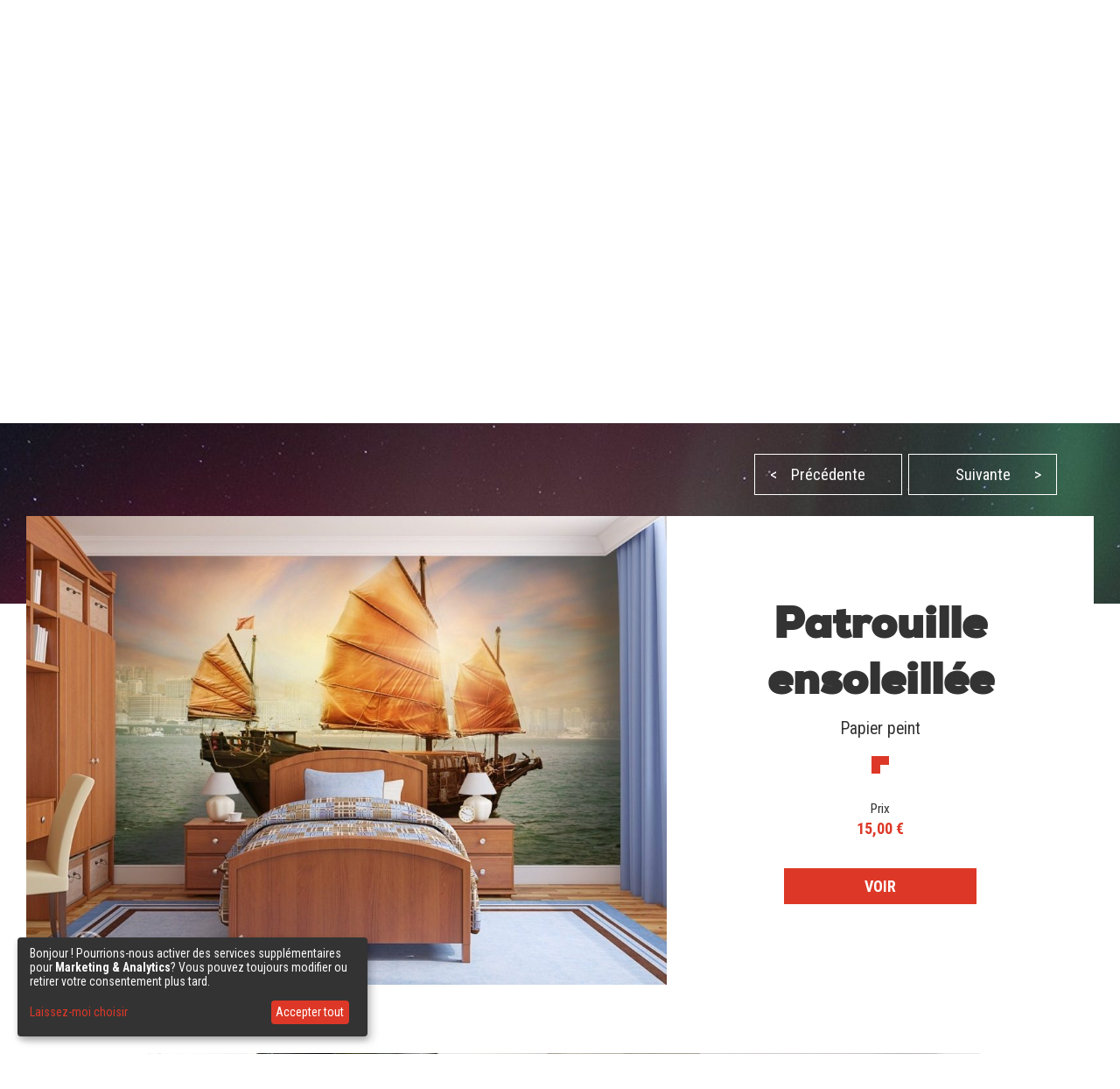

--- FILE ---
content_type: text/html; charset=utf-8
request_url: https://demural.fr/inspirations/patrouille-ensoleillee-papiers-peints-pour-la-chambre-de-garcon-papiers-peints-demural
body_size: 8334
content:
<!DOCTYPE html>
<html lang="fr">
<head>
    <meta http-equiv="Content-Type" content="text/html; charset=utf-8" />
    <title>Patrouille ensoleillée - Papiers peints pour la chambre de garçon - Papiers peints | Demural®</title>
    <meta name="description" content="" />
    <meta name="keywords" content="" />
    <!--<meta http-equiv="X-UA-Compatible" content="IE=8" />-->
    <meta name="viewport" content="width=device-width, initial-scale=1.0">
  
    
  <link href='https://fonts.googleapis.com/css?family=Roboto+Condensed:400,300italic,700,300' rel='stylesheet' type='text/css'>
  <link href="/stylesheets/MyFontsWebfontsKit.css?1509102587" media="screen" rel="stylesheet" type="text/css" />
    <!--[if lt IE 9]>
        <script src="http://html5shiv.googlecode.com/svn/trunk/html5.js"></script>
    <![endif]-->
    
    <link rel="alternate" href="https://fr.demural.be/inspirations/patrouille-ensoleillee-papiers-peints-pour-la-chambre-de-garcon-papiers-peints-demural" hreflang="fr-BE" /><link rel="alternate" href="https://demural.it/ispirazioni/pattuglia-soleggiata-carte-da-parati-camera-del-ragazzo-carte-da-parati-demural" hreflang="it" /><link rel="alternate" href="https://fr.demural.ch/inspirations/patrouille-ensoleillee-papiers-peints-pour-la-chambre-de-garcon-papiers-peints-demural" hreflang="fr-CH" /><link rel="alternate" href="https://demural.pl/inspiracje/sloneczny-patrol--fototapety-do-pokoju-chlopca-fototapety-demural" hreflang="pl" /><link rel="alternate" href="https://demural.se/inspirationer/solskenspatrullen-tapeter-for-pojkrummet-tapeter-demural" hreflang="sv-SE" /><link rel="alternate" href="https://demural.be/inspiraties/zonneschijn-patrouille-fotobehangen-voor-de-jongenskamer-fotobehangs-demural" hreflang="nl-BE" /><link rel="alternate" href="https://demural.sk/inspirace/slunecni-hlidka--fototapety-do-chlapeckeho-pokoje-fototapety-demural" hreflang="cs-SK" /><link rel="alternate" href="https://demural.co.uk/inspirations/baywatch--wall-murals-and-photo-wallpapers-in-boys-room-photo-wallpapers-demural" hreflang="en-GB" /><link rel="alternate" href="https://demural.de/inspirationen/sonnige-patrouille--fototapeten-fur-jungenzimmer-fototapeten-demural" hreflang="de" /><link rel="alternate" href="https://demural.at/inspirationen/sonnige-patrouille--fototapeten-fur-jungenzimmer-fototapeten-demural" hreflang="de-AT" /><link rel="alternate" href="https://demural.com/inspirations/baywatch--wall-murals-and-photo-wallpapers-in-boys-room-photo-wallpapers-demural" hreflang="en-US" /><link rel="alternate" href="https://demural.ch/inspirationen/sonnige-patrouille--fototapeten-fur-jungenzimmer-fototapeten-demural" hreflang="de-CH" /><link rel="alternate" href="https://demural.cz/inspirace/slunecni-hlidka--fototapety-do-chlapeckeho-pokoje-fototapety-demural" hreflang="cs" /><link rel="alternate" href="https://demural.hu/inspiraciok/napos-jaror-fototapetak-a-fiu-szobajahoz-fototapeta-demural" hreflang="hu" /><link rel="alternate" href="https://demural.nl/inspiraties/zonneschijn-patrouille-fotobehangen-voor-de-jongenskamer-fotobehangs-demural" hreflang="nl" /><link rel="alternate" href="https://demural.fr/inspirations/patrouille-ensoleillee-papiers-peints-pour-la-chambre-de-garcon-papiers-peints-demural" hreflang="fr" />
    <meta property="og:image" content="https://demural.fr/system/photos/1277/home/patrouille-ensoleillee-papiers-peints-pour-la-chambre-de-garcon-papiers-peints-demural.jpg?1632909744" />

  <link rel="shortcut icon" href="/images/demural.ico?v=1.0" type="image/x-icon"/>
  <link rel="icon" href="/images/demural.ico?v=1.0" type="image/x-icon"/>

  
  <link href="/stylesheets/compiled/style.css?1639919719" media="screen" rel="stylesheet" type="text/css" />

  
<script type="text/javascript">
  var google_tag_params = {
    
    ecomm_prodid: '',
    
    ecomm_pagetype: 'other',
    ecomm_totalvalue: ''
  };
</script>




<script>
  window.dataLayer = window.dataLayer || [];
  
  
    dataLayer.push({
      'googleRemarketing' : google_tag_params
    });

    
  

</script>




  
    <!-- Google Tag Manager -->
    <script>(function(w,d,s,l,i){w[l]=w[l]||[];w[l].push({'gtm.start':
        new Date().getTime(),event:'gtm.js'});var f=d.getElementsByTagName(s)[0],
      j=d.createElement(s),dl=l!='dataLayer'?'&l='+l:'';j.async=true;j.src=
      'https://www.googletagmanager.com/gtm.js?id='+i+dl;f.parentNode.insertBefore(j,f);
    })(window,document,'script','dataLayer','GTM-TPC3GJ9');</script>
    <!-- End Google Tag Manager -->
  
  


  

  

  
  
</head>

<body class="no-js">
  
  
  
    <!-- Google Tag Manager (noscript) -->
    <noscript><iframe src="https://www.googletagmanager.com/ns.html?id=GTM-TPC3GJ9"
                      height="0" width="0" style="display:none;visibility:hidden"></iframe></noscript>
    <!-- End Google Tag Manager (noscript) -->
  


  <header>
    <div class="h-top" id="top">
  <div class="h-wrapper">
    <ul class="hidden-on-sm menu-t-left">
      

      
        
          <li><a href="/blog/">Blog</a></li>
        
        <li><a href="/contakt"><span>Contact</span></a></li>
        <li><a href="/offre">Offre</a></li>
        <li><a href="/opinions">Opinions (255)</a></li>
        <li><a href="/connexion">Espace client</a></li>
        
      
    </ul>
    <div class="h-right">
      <div class="clearfix">
        

        <div class="h-nav-small">
          <div class="h-basket">
            <a href="/panier" class="clearfix">
          <span class="sprite bagshop">
          </span>
              <span>0,00 €</span>
            </a>
          </div>
          <div class="c-and-c-small">
            <div class="nav-btn-menu">
              <a id="countries-small-btn" class="nav-btn" href="#countries-und-currencies-2">
                fr
                <span class="sprite s-countries fr"></span>
                <span class="sprite arrow_w_b"></span>
              </a>
            </div>
          </div>

        </div>



        <div class=" h-left selects-nav-wrapper">
          <div class="clearfix">
            <div id="countries-und-currencies-1">
              <div id="countries-und-currencies-2">
                <div class="h-nav-small-wrapper">
                  <div class="countries-wrapper nav-wrapper">
                    <div class="clearfix">
                      <div class="countries-select nav-select">
                        <a id="countries-btn" class="nav-btn countries" href="#countries-und-currencies-2">
                          fr
                          <span class="sprite s-countries fr"></span>
                          <span class="sprite arrow_w_b"></span>
                        </a>
                      </div>
                      <div id="countries-list" class="nav-select-list preload-transition">
                        <ul class="preload-transition">
                          <li class="label">Langue:</li>
                          
                            <li class="is-active">
                              <a href="#top">
                                France (fr)
                                <span class="sprite fr"></span>
                              </a>
                            </li>
                          
                            <li class="">
                              <a href="https://demural.co.uk">
                                United Kingdom (EN)
                                <span class="sprite uk"></span>
                              </a>
                            </li>
                          
                            <li class="">
                              <a href="https://demural.de">
                                Deutschland (DE)
                                <span class="sprite de"></span>
                              </a>
                            </li>
                          
                            <li class="">
                              <a href="https://demural.es">
                                España (ES)
                                <span class="sprite es"></span>
                              </a>
                            </li>
                          
                            <li class="">
                              <a href="https://demural.it">
                                Italia (IT)
                                <span class="sprite it"></span>
                              </a>
                            </li>
                          
                            <li class="">
                              <a href="https://demural.cz">
                                Česká republika (CZE)
                                <span class="sprite cz"></span>
                              </a>
                            </li>
                          
                            <li class="">
                              <a href="https://demural.pl">
                                Polska (PL)
                                <span class="sprite pl"></span>
                              </a>
                            </li>
                          
                            <li class="">
                              <a href="https://demural.com">
                                USA (en)
                                <span class="sprite usd"></span>
                              </a>
                            </li>
                          
                            <li class="">
                              <a href="https://demural.sk">
                                Slovensko (SK)
                                <span class="sprite sk"></span>
                              </a>
                            </li>
                          
                            <li class="">
                              <a href="https://demural.hu">
                                Magyarország (hu)
                                <span class="sprite hu"></span>
                              </a>
                            </li>
                          
                            <li class="">
                              <a href="https://demural.se">
                                Sverige (sv-SE)
                                <span class="sprite sv-SE"></span>
                              </a>
                            </li>
                          
                        </ul>
                        <a id="countries-close-btn" class="nav-close-btn" href="#top">
                          FR
                          <span class="sprite s-countries fr"></span>
                          <span class="sprite arrow_w_b"></span>
                        </a>
                      </div>
                    </div>
                  </div>
                  <div class="h-basket">
                    <a href="/panier" class="clearfix">
                <span class="sprite bagshop">
                </span>
                      <span class="basket hidden-on-sm">TON PANIER: </span>
                      <span>0,00 €</span>
                    </a>
                  </div>
                  
                </div>
              </div>
            </div>
          </div>
        </div>

        <div class="h-favourites hidden-on-xsm">
          <a href="/favoris">
            <span class="h-like">&#10084;</span> <span class='fav_count'>0</span>
          </a>
        </div>
      </div>
    </div>
  </div>
</div>
<div class="h-main">
  <div class="h-wrapper">
    <!--<div class="row">-->
    <!--<div class="col col-lg-3 col-md-2 col-sm-1 s">-->
    <div class="h-logo-wrapper">
      <a class="logo" href="/">
        <span class="sprite demural"></span>
      </a>
    </div>
    <!--</div>-->
    <!--<div class="col col-lg-17 col-md-4 col-sm-1">-->
    <nav class="h-nav">
      <div class="m-buttons">
          <span class="m-open">
            <span class="ham-bar"></span>
            <span class="ham-bar"></span>
            <span class="ham-bar"></span>
          </span>
        <span class="m-close">
            &#10006;
          </span>
      </div>
      <div class="m-nav">
        <ul class="menu-desktop">
          <li class="insp-entry"><a href="/inspirations" class="active">Inspirations</a><span class="active-bar"></span></li>
          <li>
          <a href="/papiers-peints">Papiers peints</a>
          
            <div class="dropdown-menu megamenu">
              <div class="megamenu-body">
                <div class="megamenu-row">
                  <div class="menu-categories">
                    <ul>
                      
                        <li class="dropdown-item">
                          
                            <h3 class="drp_header">DESTINATION</h3><ul><li><a href="/papiers-peints/cuisine">Cuisine</a></li><li><a href="/papiers-peints/salon">Salon</a></li><li><a href="/papiers-peints/chambre-a-coucher">Chambre à coucher</a></li><li><a href="/papiers-peints/chambre-enfant">Chambre d'enfant</a></li><li><a href="/papiers-peints/salle-de-bain">Salle de bain</a></li><li><a href="/papiers-peints/bureau">Bureau</a></li><li><a href="/papiers-peints/adolescent">Adolescent</a></li><li><a href="/papiers-peints/chambre-de-garcon">Chambre de garçon</a></li><li><a href="/papiers-peints/salle-de-cafe">Salle de café</a></li><li><a href="/papiers-peints/salle-de-gym">Salle de gym</a></li><li><a href="/papiers-peints/club de fitness">Club de fitness</a></li></ul>
                          
                        </li>
                      
                        <li class="dropdown-item">
                          
                            <h3 class="drp_header">THÉME</h3><ul><li><a href="/papiers-peints/architecture">Architecture</a></li><li><a href="/papiers-peints/fleurs">Fleurs</a></li><li><a href="/papiers-peints/sport">Sport</a></li><li><a href="/papiers-peints/texture">Texture</a></li><li><a href="/papiers-peints/abstraction">Abstraction</a></li><li><a href="/papiers-peints/paysage">Paysage</a></li><li><a href="/papiers-peints/vehicules">Véhicules</a></li><li><a href="/papiers-peints/cartes-du-monde">Cartes du monde</a></li><li><a href="/papiers-peints/pissenlits">Pissenlits</a></li><li><a href="/papiers-peints/stade">Stade</a></li><li><a href="/papiers-peints/escalier">Escalier</a></li></ul>
                          
                        </li>
                      
                        <li class="dropdown-item">
                          
                            <h3 class="drp_header">SÉRIE</h3><ul><li><a href="/papiers-peints/-3d">3D</a></li><li><a href="/papiers-peints/ponts">Ponts</a></li><li><a href="/papiers-peints/ruelles">Ruelles</a></li><li><a href="/papiers-peints/ville">Ville</a></li><li><a href="/papiers-peints/provence">Provence</a></li><li><a href="/papiers-peints/tour-eiffel">Tour Eiffel</a></li><li><a href="/papiers-peints/graffiti">Graffiti</a></li><li><a href="/papiers-peints/coquelicots">Coquelicots</a></li><li><a href="/papiers-peints/grossissant-optiquement">Grossissant optiquement</a></li><li><a href="/papiers-peints/noir-et-blanc">Noir et Blanc</a></li><li><a href="/papiers-peints/sepia">Sépia</a></li></ul>
                          
                        </li>
                      
                    </ul>
                    <a href="/papiers-peints" class="insp_dp_more">Tout montrer</a>
                    <div class="menu-from-photo">
                      <a href="/a-partir-de-ta-photo">Articles à partir de ta photo</a>
                    </div>
                  </div>
                  <div class="menu-inspirations">
                    
                      <p class="menu-insp-title">Inspirations</p>
                      <div class="menu-insp-imgs">
                        
                          <a href='/inspirations/paysage-montagneux-avec-vue-sur-le-glacier-papier-peint-pour-le-chambres-a-coucher-papiers-peints-demural'><img alt="Paysage-montagneux-avec-vue-sur-le-glacier-papier-peint-pour-le-chambres-a-coucher-papiers-peints-demural" src="/system/photos/1531/thumb_menu/paysage-montagneux-avec-vue-sur-le-glacier-papier-peint-pour-le-chambres-a-coucher-papiers-peints-demural.jpg?1764577993" /></a>
                        
                          <a href='/inspirations/doux-reve-parmi-les-amis-de-la-foret-papier-peint-pour-la-chambre-denfant-papiers-peints-demural'><img alt="Doux-reve-parmi-les-amis-de-la-foret-papier-peint-pour-la-chambre-denfant-papiers-peints-demural" src="/system/photos/1530/thumb_menu/doux-reve-parmi-les-amis-de-la-foret-papier-peint-pour-la-chambre-denfant-papiers-peints-demural.jpg?1764577943" /></a>
                        
                          <a href='/inspirations/vert-profond-de-la-pierre-naturelle-papiers-peints-abstraction-papiers-peints-demural'><img alt="Vert-profond-de-la-pierre-naturelle-papiers-peints-abstraction-papiers-peints-demural" src="/system/photos/1529/thumb_menu/vert-profond-de-la-pierre-naturelle-papiers-peints-abstraction-papiers-peints-demural.jpg?1764577875" /></a>
                        
                          <a href='/inspirations/profondeur-forestiere-et-vue-sur-les-arbres-papiers-peints-de-paysage-papiers-peints-demural'><img alt="Profondeur-forestiere-et-vue-sur-les-arbres-papiers-peints-de-paysage-papiers-peints-demural" src="/system/photos/1528/thumb_menu/profondeur-forestiere-et-vue-sur-les-arbres-papiers-peints-de-paysage-papiers-peints-demural.jpg?1764577826" /></a>
                        
                      </div>
                      <a href="/inspirations" class="insp_dp_more">Toutes les inspirations</a>
                    
                  </div>
                </div>
              </div>
            </div>
          
        </li><li>
          <a href="/tableaux">Tableaux</a>
          
            <div class="dropdown-menu megamenu">
              <div class="megamenu-body">
                <div class="megamenu-row">
                  <div class="menu-categories">
                    <ul>
                      
                        <li class="dropdown-item">
                          
                            <h3 class="drp_header">DESTINATION</h3><ul><li><a href="/tableaux/cuisine">Cuisine</a></li><li><a href="/tableaux/salon">Salon</a></li><li><a href="/tableaux/chambre-a-coucher">Chambre à coucher</a></li><li><a href="/tableaux/chambre-enfant">Chambre d'enfant</a></li><li><a href="/tableaux/salle-de-bain">Salle de bain</a></li><li><a href="/tableaux/bureau">Bureau</a></li><li><a href="/tableaux/salle-a-manger">Salle à manger</a></li><li><a href="/tableaux/spa">Spa</a></li><li><a href="/tableaux/salon-de-coiffure">Salon de coiffure</a></li></ul>
                          
                        </li>
                      
                        <li class="dropdown-item">
                          
                            <h3 class="drp_header">THÉME</h3><ul><li><a href="/tableaux/architecture">Architecture</a></li><li><a href="/tableaux/fleurs">Fleurs</a></li><li><a href="/tableaux/personnes">Personnes</a></li><li><a href="/tableaux/abstraction">Abstraction</a></li><li><a href="/tableaux/paysage">Paysage</a></li><li><a href="/tableaux/vehicules">Véhicules</a></li><li><a href="/tableaux/animaux">Animaux</a></li><li><a href="/tableaux/musique">Musique</a></li></ul>
                          
                        </li>
                      
                        <li class="dropdown-item">
                          
                            <h3 class="drp_header">SÉRIE</h3><ul><li><a href="/tableaux/ville">Ville</a></li><li><a href="/tableaux/retro">Rétro</a></li><li><a href="/tableaux/panoramique">Panoramique</a></li><li><a href="/tableaux/religieuse">Religieuse</a></li></ul>
                          
                        </li>
                      
                    </ul>
                    <a href="/tableaux" class="insp_dp_more">Tout montrer</a>
                    <div class="menu-from-photo">
                      <a href="/a-partir-de-ta-photo">Articles à partir de ta photo</a>
                    </div>
                  </div>
                  <div class="menu-inspirations">
                    
                      <p class="menu-insp-title">Inspirations</p>
                      <div class="menu-insp-imgs">
                        
                          <a href='/inspirations/et-la-statue-reste-immobile-tableaux-ville-tableaux-demural'><img alt="Et-la-statue-reste-immobile-tableaux-ville-tableaux-demural" src="/system/photos/1377/thumb_menu/et-la-statue-reste-immobile-tableaux-ville-tableaux-demural.jpg?1681909257" /></a>
                        
                          <a href='/inspirations/leger-comme-une-plume-tableaux-pour-salon-tableaux-demural'><img alt="Leger-comme-une-plume-tableaux-pour-salon-tableaux-demural" src="/system/photos/1369/thumb_menu/leger-comme-une-plume-tableaux-pour-salon-tableaux-demural.jpg?1679321483" /></a>
                        
                          <a href='/inspirations/abstraction-artistique-aux-pastels-tableaux-abstraction-tableaux-demural'><img alt="Abstraction-artistique-aux-pastels-tableaux-abstraction-tableaux-demural" src="/system/photos/1356/thumb_menu/abstraction-artistique-aux-pastels-tableaux-abstraction-tableaux-demural.jpg?1672384467" /></a>
                        
                          <a href='/inspirations/excursion-en-montagne-tableaux-paysage-tableaux-demural'><img alt="Excursion-en-montagne-tableaux-paysage-tableaux-demural" src="/system/photos/1315/thumb_menu/excursion-en-montagne-tableaux-paysage-tableaux-demural.jpg?1646130265" /></a>
                        
                      </div>
                      <a href="/inspirations/articles/tableaux" class="insp_dp_more">Toutes les inspirations</a>
                    
                  </div>
                </div>
              </div>
            </div>
          
        </li><li>
          <a href="/affiches">Affiches</a>
          
            <div class="dropdown-menu megamenu">
              <div class="megamenu-body">
                <div class="megamenu-row">
                  <div class="menu-categories">
                    <ul>
                      
                        <li class="dropdown-item">
                          
                            <h3 class="drp_header">DESTINATIONS</h3><ul><li><a href="/affiches/cuisine">Cuisine</a></li><li><a href="/affiches/salon">Salon</a></li><li><a href="/affiches/chambre-a-coucher">Chambre à coucher</a></li><li><a href="/affiches/chambre-enfant">Chambre d'enfant</a></li><li><a href="/affiches/bureau">Bureau</a></li><li><a href="/affiches/sport">Sport</a></li><li><a href="/affiches/fleurs">Fleurs</a></li><li><a href="/affiches/personnes">Personnes</a></li><li><a href="/affiches/architecture">Architecture</a></li><li><a href="/affiches/paysage">Paysage</a></li></ul>
                          
                        </li>
                      
                    </ul>
                    <a href="/affiches" class="insp_dp_more">Tout montrer</a>
                    <div class="menu-from-photo">
                      <a href="/a-partir-de-ta-photo">Articles à partir de ta photo</a>
                    </div>
                  </div>
                  <div class="menu-inspirations">
                    
                      <p class="menu-insp-title">Inspirations</p>
                      <div class="menu-insp-imgs">
                        
                          <a href='/inspirations/couleurs-enchantees-en-perspective-posters-pour-salon-affiches-demural'><img alt="Couleurs-enchantees-en-perspective-posters-pour-salon-affiches-demural" src="/system/photos/1352/thumb_menu/couleurs-enchantees-en-perspective-posters-pour-salon-affiches-demural.jpg?1672384170" /></a>
                        
                          <a href='/inspirations/le-parfum-dune-rose-posters-fleurs-affiches-demural'><img alt="Le-parfum-dune-rose-posters-fleurs-affiches-demural" src="/system/photos/1196/thumb_menu/le-parfum-dune-rose-posters-fleurs-affiches-demural.jpg?1630573625" /></a>
                        
                          <a href='/inspirations/voute-remplie-de-sortilege-posters-architecture-affiches-demural'><img alt="Voute-remplie-de-sortilege-posters-architecture-affiches-demural" src="/system/photos/946/thumb_menu/voute-remplie-de-sortilege-posters-architecture-affiches-demural.jpg?1506592042" /></a>
                        
                          <a href='/inspirations/promenade-a-venise--posters-architecture-affiches-demural'><img alt="Promenade-a-venise-posters-architecture-affiches-demural" src="/system/photos/683/thumb_menu/promenade-a-venise-posters-architecture-affiches-demural.jpg?1434617688" /></a>
                        
                      </div>
                      <a href="/inspirations/articles/affiches" class="insp_dp_more">Toutes les inspirations</a>
                    
                  </div>
                </div>
              </div>
            </div>
          
        </li>
        </ul>
        
          <ul class="menu-mobile">
            
              <li>
                <a href="#/papiers-peints" class="q active"><span>Papiers peints</span></a>
                <ul class="a">
                  
                    <li class="dropdown-item">
                      
                        <h3 class="drp_header">DESTINATION</h3><ul><li><a href="/papiers-peints/cuisine">Cuisine</a></li><li><a href="/papiers-peints/salon">Salon</a></li><li><a href="/papiers-peints/chambre-a-coucher">Chambre à coucher</a></li><li><a href="/papiers-peints/chambre-enfant">Chambre d'enfant</a></li><li><a href="/papiers-peints/salle-de-bain">Salle de bain</a></li><li><a href="/papiers-peints/bureau">Bureau</a></li><li><a href="/papiers-peints/adolescent">Adolescent</a></li><li><a href="/papiers-peints/chambre-de-garcon">Chambre de garçon</a></li><li><a href="/papiers-peints/salle-de-cafe">Salle de café</a></li><li><a href="/papiers-peints/salle-de-gym">Salle de gym</a></li><li><a href="/papiers-peints/club de fitness">Club de fitness</a></li><li><a href="/papiers-peints" class="insp_dp_more">Tout montrer</a></li></ul>
                      
                    </li>
                  
                    <li class="dropdown-item">
                      
                        <h3 class="drp_header">THÉME</h3><ul><li><a href="/papiers-peints/architecture">Architecture</a></li><li><a href="/papiers-peints/fleurs">Fleurs</a></li><li><a href="/papiers-peints/sport">Sport</a></li><li><a href="/papiers-peints/texture">Texture</a></li><li><a href="/papiers-peints/abstraction">Abstraction</a></li><li><a href="/papiers-peints/paysage">Paysage</a></li><li><a href="/papiers-peints/vehicules">Véhicules</a></li><li><a href="/papiers-peints/cartes-du-monde">Cartes du monde</a></li><li><a href="/papiers-peints/pissenlits">Pissenlits</a></li><li><a href="/papiers-peints/stade">Stade</a></li><li><a href="/papiers-peints/escalier">Escalier</a></li><li><a href="/papiers-peints/animaux">Animaux</a></li><li><a href="/papiers-peints/coucher-du-soleil">Coucher du soleil</a></li><li><a href="/papiers-peints/cafe">Café</a></li><li><a href="/papiers-peints/ciel">Ciel</a></li><li><a href="/papiers-peints/montagnes">Montagnes</a></li><li><a href="/papiers-peints" class="insp_dp_more">Tout montrer</a></li></ul>
                      
                    </li>
                  
                    <li class="dropdown-item">
                      
                        <h3 class="drp_header">SÉRIE</h3><ul><li><a href="/papiers-peints/-3d">3D</a></li><li><a href="/papiers-peints/ponts">Ponts</a></li><li><a href="/papiers-peints/ruelles">Ruelles</a></li><li><a href="/papiers-peints/ville">Ville</a></li><li><a href="/papiers-peints/provence">Provence</a></li><li><a href="/papiers-peints/tour-eiffel">Tour Eiffel</a></li><li><a href="/papiers-peints/graffiti">Graffiti</a></li><li><a href="/papiers-peints/coquelicots">Coquelicots</a></li><li><a href="/papiers-peints/grossissant-optiquement">Grossissant optiquement</a></li><li><a href="/papiers-peints/noir-et-blanc">Noir et Blanc</a></li><li><a href="/papiers-peints/sepia">Sépia</a></li><li><a href="/papiers-peints/cosmos">Cosmos</a></li><li><a href="/papiers-peints/mur">Mur</a></li><li><a href="/papiers-peints/foret">Forêt</a></li><li><a href="/papiers-peints/oriental">Oriental</a></li><li><a href="/papiers-peints/style-nautique">Style nautique</a></li><li><a href="/papiers-peints" class="insp_dp_more">Tout montrer</a></li></ul>
                      
                    </li>
                  
                </ul>
              </li>
            
              <li>
                <a href="#/tableaux" class="q"><span>Tableaux</span></a>
                <ul class="a">
                  
                    <li class="dropdown-item">
                      
                        <h3 class="drp_header">DESTINATION</h3><ul><li><a href="/tableaux/cuisine">Cuisine</a></li><li><a href="/tableaux/salon">Salon</a></li><li><a href="/tableaux/chambre-a-coucher">Chambre à coucher</a></li><li><a href="/tableaux/chambre-enfant">Chambre d'enfant</a></li><li><a href="/tableaux/salle-de-bain">Salle de bain</a></li><li><a href="/tableaux/bureau">Bureau</a></li><li><a href="/tableaux/salle-a-manger">Salle à manger</a></li><li><a href="/tableaux/spa">Spa</a></li><li><a href="/tableaux/salon-de-coiffure">Salon de coiffure</a></li><li><a href="/tableaux" class="insp_dp_more">Tout montrer</a></li></ul>
                      
                    </li>
                  
                    <li class="dropdown-item">
                      
                        <h3 class="drp_header">THÉME</h3><ul><li><a href="/tableaux/architecture">Architecture</a></li><li><a href="/tableaux/fleurs">Fleurs</a></li><li><a href="/tableaux/personnes">Personnes</a></li><li><a href="/tableaux/abstraction">Abstraction</a></li><li><a href="/tableaux/paysage">Paysage</a></li><li><a href="/tableaux/vehicules">Véhicules</a></li><li><a href="/tableaux/animaux">Animaux</a></li><li><a href="/tableaux/musique">Musique</a></li><li><a href="/tableaux" class="insp_dp_more">Tout montrer</a></li></ul>
                      
                    </li>
                  
                    <li class="dropdown-item">
                      
                        <h3 class="drp_header">SÉRIE</h3><ul><li><a href="/tableaux/ville">Ville</a></li><li><a href="/tableaux/retro">Rétro</a></li><li><a href="/tableaux/panoramique">Panoramique</a></li><li><a href="/tableaux/religieuse">Religieuse</a></li><li><a href="/tableaux" class="insp_dp_more">Tout montrer</a></li></ul>
                      
                    </li>
                  
                </ul>
              </li>
            
              <li>
                <a href="#/affiches" class="q"><span>Affiches</span></a>
                <ul class="a">
                  
                    <li class="dropdown-item">
                      
                        <h3 class="drp_header">DESTINATIONS</h3><ul><li><a href="/affiches/cuisine">Cuisine</a></li><li><a href="/affiches/salon">Salon</a></li><li><a href="/affiches/chambre-a-coucher">Chambre à coucher</a></li><li><a href="/affiches/chambre-enfant">Chambre d'enfant</a></li><li><a href="/affiches/bureau">Bureau</a></li><li><a href="/affiches/sport">Sport</a></li><li><a href="/affiches/fleurs">Fleurs</a></li><li><a href="/affiches/personnes">Personnes</a></li><li><a href="/affiches/architecture">Architecture</a></li><li><a href="/affiches/paysage">Paysage</a></li><li><a href="/affiches" class="insp_dp_more">Tout montrer</a></li></ul>
                      
                    </li>
                  
                </ul>
              </li>
            
            <li class="insp-entry"><a href="/inspirations"><span>Inspirations</span></a></li>
          </ul>
        
        <ul class="hide-above-sm menu-t-left">
          
        
          <li><a href="/blog/">Blog</a></li>
        
        <li><a href="/contakt"><span>Contact</span></a></li>
        <li><a href="/offre">Offre</a></li>
        <li><a href="/opinions">Opinions (255)</a></li>
        <li><a href="/connexion">Espace client</a></li>
        
      
        </ul>
        
      </div>
    </nav>

    <!--</div>-->
    <!--</div>-->
  </div>
</div>
<div class="h-search">
  <div class="h-wrapper">
    <form action="/chercher" method="post"><div style="margin:0;padding:0;display:inline"><input name="authenticity_token" type="hidden" value="NLgjaBrFRkb53nxML0J4xAelWk1Xp6YY0rTq9H/sG5w=" /></div>
      <input id="product" name="product" type="hidden" value="papiers-peints" />
      <div class="input-wrapper">
        <span class="placeholder off">Cherche...</span>
        <span class="placeholder placeholder-big off">Tape le mot qui t'intéresse (p.ex cascade)</span>
        <input id="key" name="key" type="text" value="" />
      </div>
      <button type="submit">
        <span class="sprite search"></span>
      </button>
    </form>
  </div>
</div>
    
      <div class="b-wrapper">
        <div class="timed-discount" style="display: none;">
          <div class="attention">
            <p>
              ATTENTION! SOLDES!
            </p>
          </div>
          <div class="content">
            <div class="desc">Remise de -<span class="d-percent">50%</span> pour tous le articles. Dans le panier, tape le code - <strong>RD37CWJ</strong></div>
            <div class="row time-left">
              <div class="time-left-counter f-right">
                <span class="hide">Wed, 21 Jan 2026 22:59:59 +0000</span>
              </div>
              <div class="time-left-text f-right">Le temps passe. Vous avez encore: </div>

            </div>
          </div>
        </div>
      </div>

    
    

  </header>
  
  <div class="container-full">
    

<div class="jumbo inspiration">
  <div class="b-wrapper">
    
<div class="row">
  <ul id="breadcrumbs"  class="hidden-on-sm">
    
      <li><a href='/'>Page d'accueil</a><!--
      --> /&nbsp;</li>
    
      <li><a href='/papiers-peints'>Papiers peints</a><!--
      --> /&nbsp;</li>
    
      <li><a href='/inspirations'>Inspirations</a><!--
      --> /&nbsp;</li>
    
      <li><a class="current">Patrouille ensoleillée</a><!--
      --></li>
    
  </ul>
  
</div>
    
    <div class="row main-content">
      <div class="col col-sm-2 col-md-3 col-lg-8">
        <div class="h1">Inspirations</div>
        
          <h2><a href="/inspirations" class="active">PAPIERS PEINTS</a></h2>
        
          <h2><a href="/inspirations/articles/tableaux">TABLEAUX</a></h2>
        
          <h2><a href="/inspirations/articles/affiches">AFFICHES</a></h2>
        
      </div>
      <div class="hidden-on-sm text col col-sm-2 col-md-3 col-lg-12">
        Un décor ensoleillé, chaleureux et très atmosphérique - parfait pour un salon ou (comme dans notre cas) pour une chambre de garçon. Une peinture murale avec une vue sur des voiliers patrouillant avec désinvolture dans une baie amicale est une réminiscence des vacances passées et une motivation pour commencer le compte à rebours d'une excursion en bateau planifiée de longue date en ce moment.

Lorsque le soleil brille à travers les voiles largement déployées et que le vent battant fait des sons caractéristiques, la seule chose qui compte est l'appel d'une aventure en mer. Lorsque vous vous tenez à la proue d'un grand navire et que vous saisissez un gouvernail en bois, vous vous sentez maître de votre destin. Nagez dans les eaux profondes et faites ce que vous avez toujours craint. La peinture murale utilise le paysage marin comme une allégorie pour faire face à vos peurs intérieures.
      </div>
      <div class="col col-lg-12 col-no-margin">
        <div class="row inspirations-tabs">
          <ul id="paginating">
            
              <li><a class="prev" href="/inspirations/au-naturale-papiers-peints-mur-papiers-peints-demural"><span>&lt;</span>Précédente</a></li>
            
            
              <li><a class="next" href="/inspirations/gros-plan-de-pissenlit-papiers-peints-pissenlits-papiers-peints-demural">Suivante<span>&gt;</span></a></li>
            
          </ul>
        </div>
      </div>
    </div>
  </div>
</div>


<div class="cont-offset"><div class="offset-content inspiration-show">
  <div class="row">
    <div class="col col-lg-12 insp-image">
      <a href="/papiers-peints/vehicules/hong-kong-junk-boat-222">
        <img alt="Patrouille ensoleillée Papiers peints pour la chambre de garçon Papiers peints Demural" src="/system/photos/1277/home/patrouille-ensoleillee-papiers-peints-pour-la-chambre-de-garcon-papiers-peints-demural.jpg?1632909744" />
      </a>
    </div>
    <div class="col col-lg-8">
      <div class="row show-details">
        <div class="col col-md-4 center">
          <div class="hidden-on-sm">
            <h1 class="hidden-on-sm">Patrouille ensoleillée</h1>
            <p class="product-category-insp">Papier peint</p>
            <span class="sprite arrow_lu_r"></span>
          </div>
          <div class="insp-product">
            <p class="insp-price">Prix</p>
            <p class="insp-s-price">15,00 €</p>
          </div>
        </div>
        <div class="col col-md-2 center insp-buy">
          <div><a href="/papiers-peints/vehicules/hong-kong-junk-boat-222" class="btn-sm btn-default">VOIR</a></div>
        </div>
      </div>
    </div>
    <div class="col col-12">
      <div class="inspirationTextSmall">Un décor ensoleillé, chaleureux et très atmosphérique - parfait pour un salon ou (comme dans notre cas) pour une chambre de garçon. Une peinture murale avec une vue sur des voiliers patrouillant avec désinvolture dans une baie amicale est une réminiscence des vacances passées et une motivation pour commencer le compte à rebours d'une excursion en bateau planifiée de longue date en ce moment.

Lorsque le soleil brille à travers les voiles largement déployées et que le vent battant fait des sons caractéristiques, la seule chose qui compte est l'appel d'une aventure en mer. Lorsque vous vous tenez à la proue d'un grand navire et que vous saisissez un gouvernail en bois, vous vous sentez maître de votre destin. Nagez dans les eaux profondes et faites ce que vous avez toujours craint. La peinture murale utilise le paysage marin comme une allégorie pour faire face à vos peurs intérieures.</div>
    </div>

  </div>

<div class="insps-next-5">
  


<div class="insp-list-all insp-list-5">
  <div class="insp-list-wrapper">
    <div class="show-insp box-text-s"><a href="/inspirations/gros-plan-de-pissenlit-papiers-peints-pissenlits-papiers-peints-demural" class="show-insp">
      <img alt="gros plan de pissenlit papiers peints pissenlits papiers peints demural" src="/system/photos/1287/box/gros-plan-de-pissenlit-papiers-peints-pissenlits-papiers-peints-demural.jpg?1633342663" title="gros plan de pissenlit papiers peints pissenlits papiers peints demural" />
      <span class="prices">
        <span class="title">Gros plan de pissenlit</span>
        <span class="desc">Ils poussent à l'état sauvage, vous pouvez donc les trouver partout. Mais personne ne les regarde...</span>
      </span>
    </a>
</div><div class="show-insp box-text-s"><a href="/inspirations/sur-un-mur-de-beton-papier-peint-pour-le-salon-papiers-peints-demural" class="show-insp">
      <img alt="sur un mur de beton papier peint pour le salon papiers peints demural" src="/system/photos/1288/box/sur-un-mur-de-beton-papier-peint-pour-le-salon-papiers-peints-demural.jpg?1633344615" title="sur un mur de beton papier peint pour le salon papiers peints demural" />
      <span class="prices">
        <span class="title">Sur un mur de béton</span>
        <span class="desc">Les intérieurs bruts ont « ce quelque chose » en eux. Le problème est que donner à un salon ou à ...</span>
      </span>
    </a>
</div><div class="show-insp box-text-s"><a href="/inspirations/les-jantes-elles-memes-papier-peint-pour-le-salon-papiers-peints-demural" class="show-insp">
      <img alt="les jantes elles memes papier peint pour le salon papiers peints demural" src="/system/photos/1289/box/les-jantes-elles-memes-papier-peint-pour-le-salon-papiers-peints-demural.jpg?1633348951" title="les jantes elles memes papier peint pour le salon papiers peints demural" />
      <span class="prices">
        <span class="title">Les jantes elles-mêmes</span>
        <span class="desc">Une décoration paisible faite de jantes et de roues. Sauf qu'il semble que plusieurs d'entre eux ...</span>
      </span>
    </a>
</div><div class="show-insp box-text-s"><a href="/inspirations/adieu-a-lafrique-savannah-bonne-nuit-papiers-peints-animaux-papiers-peints-demural" class="show-insp">
      <img alt="adieu a lafrique savannah bonne nuit papiers peints animaux papiers peints demural" src="/system/photos/1290/box/adieu-a-lafrique-savannah-bonne-nuit-papiers-peints-animaux-papiers-peints-demural.jpg?1633349390" title="adieu a lafrique savannah bonne nuit papiers peints animaux papiers peints demural" />
      <span class="prices">
        <span class="title">Adieu à l'Afrique - Savannah bonne nuit</span>
        <span class="desc">La chasse photographique sans effusion de sang et en même temps très excitante de la nature afric...</span>
      </span>
    </a>
</div><div class="show-insp box-text-s"><a href="/inspirations/locomotive-t-invite-dans-le-monde-des-aventures--papier-peint-pour-la-chambre-d-enfant-papiers-peints-demural" class="show-insp">
      <img alt="locomotive tinvite dans le monde des aventures papier peint pour la chambre denfant papiers peints demural" src="/system/photos/396/box/locomotive-t-invite-dans-le-monde-des-aventures-papier-peint-pour-la-chambre-d-enfant-papiers-peints-demural.jpg?1406618331" title="locomotive tinvite dans le monde des aventures papier peint pour la chambre denfant papiers peints demural" />
      <span class="prices">
        <span class="title">Locomotive t'invite dans le monde des aventures</span>
        <span class="desc">Avoir une locomotive juste pour soi, c'est un rêve de tous les garçons, les petits, ainsi que ceu...</span>
      </span>
    </a>
</div>
  </div>
</div>






</div>
</div></div>


  </div>

  <footer>
    

<div id="footer">
  <div class="b-wrapper">
    <div class="column">
<h3>ENTREPRISE</h3>
<ul>
<li><a href="/qui-sommes-nous">Qui sommes-nous</a></li>
<li><a href="/regles">Conditions Générales de Vente (CGV)</a></li>
<li><a href="/politique-de-confidentialite">Politique de confidentialité</a></li>
<li><a href="/faq">Questions et réponses</a></li>
<li><a href="/mentions-legales">Mentions légales</a></li>
<li><a href="/retractation">Informations sur le droit de rétractation - Consommateurs</a></li>
<li><a href="/echantillons-de-papier-peint">Echantillons de papier peint</a></li>
</ul>
</div>
    
    <div class="column">
<h3>AUTRES</h3>
<ul><li><a href="/a-partir-de-ta-photo">Articles à partir de ta photo</a></li></ul>
</div>
    
      <div class="column">
<h3>COLLES</h3>
<ul>
<li><a href="/metylan-direct">Metylan Direct</a></li>
<li><a href="/metylan-extra">Metylan Extra</a></li>
</ul>
</div>
    
    <div class="column">
      <h3 class="title">RESTONS EN CONTACT</h3>
      <ul class="web">
        
          <li><a target="_blank" href="https://www.facebook.com/demuralfr"><img src="/images/facekook.png" alt="" /></a></li>
        
          <li><a target="_blank" href="https://plus.google.com/+DemuralCoUksite"><img src="/images/google_plus.png" alt="" /></a></li>
        
          <li><a target="_blank" href="https://www.behance.net/demural"><img src="/images/behance.png" alt="" /></a></li>
        
          <li><a target="_blank" href="https://www.flickr.com/photos/demural/"><img src="/images/flickr.png" alt="" /></a></li>
        
          <li><a target="_blank" href="https://www.pinterest.com/DemuralEu/"><img src="/images/pinterest.png" alt="" /></a></li>
        
      </ul>
    </div>

      

    <div class="bottom-info">
      <div class="available-pay">
        <div class="payImg">
          
          <img src='/images/paypal.png' alt='paypal'>
          
        </div>
      </div>

      <div class="copyright">&copy; Copyright Demural.fr 2018</div>

    </div>
  </div>
</div>
  </footer>
  <div id="pupUp"></div>


<script src="/assets/javascripts/v2/jquery_all_for_jfu.min.js?1610556204" type="text/javascript"></script>

<script src="/assets/javascripts/vendor/rails.min.js?1576487354" type="text/javascript"></script>





<script src="/assets/javascripts/v2/photos.min.js?1652524238" type="text/javascript"></script>
<script src="/assets/javascripts/v2/jquery.Jcrop2.min.js?1597911475" type="text/javascript"></script>
<link href="/assets/stylesheets/jquery.Jcrop.css?1614944299" media="screen" rel="stylesheet" type="text/css" />
<script src="/assets/javascripts/v2/main.min.js?1614072671" type="text/javascript"></script>
<script src="/javascripts/v2/main2.min.js?1536570419" type="text/javascript"></script>


<script type="text/javascript">
  window.I18n = window.I18n || {};
  jQuery.extend(window.I18n, {
    favourites_remove: 'Retirer des favoris',
    favourites_add: 'Ajouter aux favoris',
    currency: {
      precision: 2,
      delimiter: " ",
      separator: ","
    }
  });

</script>


  
  
<script type="text/javascript">
  (function($){
    $(function(){
      $('.inspirations-tabs ul').scrollToIt(true, 300);
    });

  }(jQuery));
</script>

          <script>
            $(function(){
              $('.menu-mobile > li').toggable({selectedClass: 'selected'});
              $('.menu-mobile .a > .dropdown-item').toggable({
                selectedClass: 'selected',
                qestionsSelector: '.drp_header',
                answerSelector: 'ul',});
            })
          </script>
        
  
  
<script defer src="https://static.cloudflareinsights.com/beacon.min.js/vcd15cbe7772f49c399c6a5babf22c1241717689176015" integrity="sha512-ZpsOmlRQV6y907TI0dKBHq9Md29nnaEIPlkf84rnaERnq6zvWvPUqr2ft8M1aS28oN72PdrCzSjY4U6VaAw1EQ==" data-cf-beacon='{"version":"2024.11.0","token":"c8e41465542c4a89b2d6719eb42dbd5c","r":1,"server_timing":{"name":{"cfCacheStatus":true,"cfEdge":true,"cfExtPri":true,"cfL4":true,"cfOrigin":true,"cfSpeedBrain":true},"location_startswith":null}}' crossorigin="anonymous"></script>
</body>


</html>

--- FILE ---
content_type: text/css
request_url: https://demural.fr/stylesheets/compiled/style.css?1639919719
body_size: 27071
content:
@import-once;/* normalize.css v3.0.3 | MIT License | github.com/necolas/normalize.css */html{font-family:sans-serif;-ms-text-size-adjust:100%;-webkit-text-size-adjust:100%}body{margin:0}article,aside,details,figcaption,figure,footer,header,hgroup,main,menu,nav,section,summary{display:block}audio,canvas,progress,video{display:inline-block;vertical-align:baseline}audio:not([controls]){display:none;height:0}[hidden],template{display:none}a{background-color:transparent}a:active,a:hover{outline:0}abbr[title]{border-bottom:1px dotted}b,strong{font-weight:bold}dfn{font-style:italic}h1{font-size:2em;margin:0.67em 0}mark{background:#ff0;color:#000}small{font-size:80%}sub,sup{font-size:75%;line-height:0;position:relative;vertical-align:baseline}sup{top:-0.5em}sub{bottom:-0.25em}img{border:0}svg:not(:root){overflow:hidden}figure{margin:1em 40px}hr{-webkit-box-sizing:content-box;-moz-box-sizing:content-box;box-sizing:content-box;height:0}pre{overflow:auto}code,kbd,pre,samp{font-family:monospace,monospace;font-size:1em}button,input,optgroup,select,textarea{color:inherit;font:inherit;margin:0}button{overflow:visible}button,select{text-transform:none}button,html input[type="button"],input[type="reset"],input[type="submit"]{-webkit-appearance:button;cursor:pointer}button[disabled],html input[disabled]{cursor:default}button::-moz-focus-inner,input::-moz-focus-inner{border:0;padding:0}input{line-height:normal}input[type="checkbox"],input[type="radio"]{-webkit-box-sizing:border-box;-moz-box-sizing:border-box;box-sizing:border-box;padding:0}input[type="number"]::-webkit-inner-spin-button,input[type="number"]::-webkit-outer-spin-button{height:auto}input[type="search"]{-webkit-appearance:textfield;-webkit-box-sizing:content-box;-moz-box-sizing:content-box;box-sizing:content-box}input[type="search"]::-webkit-search-cancel-button,input[type="search"]::-webkit-search-decoration{-webkit-appearance:none}fieldset{border:1px solid silver;margin:0 2px;padding:0.35em 0.625em 0.75em}legend{border:0;padding:0}textarea{overflow:auto}optgroup{font-weight:bold}table{border-collapse:collapse;border-spacing:0}td,th{padding:0}/* Source: https://github.com/h5bp/html5-boilerplate/blob/master/src/css/main.css */@media print{*,*:before,*:after{background:transparent !important;color:#000 !important;-webkit-box-shadow:none !important;box-shadow:none !important;text-shadow:none !important}a,a:visited{text-decoration:underline}a[href]:after{content:" (" attr(href) ")"}abbr[title]:after{content:" (" attr(title) ")"}a[href^="#"]:after,a[href^="javascript:"]:after{content:""}pre,blockquote{border:1px solid #999;page-break-inside:avoid}thead{display:table-header-group}tr,img{page-break-inside:avoid}img{max-width:100% !important}p,h2,h3{orphans:3;widows:3}h2,h3{page-break-after:avoid}.navbar{display:none}.btn>.caret,.dropup>.btn>.caret{border-top-color:#000 !important}.label{border:1px solid #000}.table{border-collapse:collapse !important}.table td,.table th{background-color:#fff !important}.table-bordered th,.table-bordered td{border:1px solid #ddd !important}}@import-once;@import-once;.clearfix:after,.insp-list:after,.insp-list-all:after,.categories-nav:after,.form-row:after,.formBox:after,ul.tabs-menu:after,.faq:after,.see-others:after,.contact:after,.timed-discount .attention:after,.container-full:after,.h-top .h-wrapper:after,.h-top:after,.h-favourites a:after,.h-search form:after,.cont-offset:after,.offset-content:after,.b-wrapper:after,.discBox .form:after,.floating-radios label:after,.customer-menu:after,#selfPhoto .item.even:after,#breadcrumbsCat:after,#catBox:after,.clearfix:before,.insp-list:before,.insp-list-all:before,.categories-nav:before,.form-row:before,.formBox:before,ul.tabs-menu:before,.faq:before,.see-others:before,.contact:before,.timed-discount .attention:before,.container-full:before,.h-top .h-wrapper:before,.h-top:before,.h-favourites a:before,.h-search form:before,.cont-offset:before,.offset-content:before,.b-wrapper:before,.discBox .form:before,.floating-radios label:before,.customer-menu:before,#selfPhoto .item.even:before,#breadcrumbsCat:before,#catBox:before{content:"";display:table}.clearfix:after,.insp-list:after,.insp-list-all:after,.categories-nav:after,.form-row:after,.formBox:after,ul.tabs-menu:after,.faq:after,.see-others:after,.contact:after,.timed-discount .attention:after,.container-full:after,.h-top .h-wrapper:after,.h-top:after,.h-favourites a:after,.h-search form:after,.cont-offset:after,.offset-content:after,.b-wrapper:after,.discBox .form:after,.floating-radios label:after,.customer-menu:after,#selfPhoto .item.even:after,#breadcrumbsCat:after,#catBox:after{clear:both}.hit{font-size:1.3em;line-height:1.65em;font-weight:700;background-color:#dd3827;margin-top:55px;margin-top:9%;padding:0 37px;display:inline-block}.check-this,.see-more-insp a,.see-more-insp-center a{text-transform:uppercase;font-size:1.3em;font-weight:700;padding:15px 5%;border:solid 1px #fff}div.show-insp{width:100%;height:100%}div.show-insp a{background-position:50% 50%;background-size:cover;display:inline-block;width:100%;height:100%}.insp-list{margin-left:-9px;margin-right:-9px}@media screen and (min-width: 1020px){.insp-list{margin-left:-30px;margin-right:-30px}}.slidebox .container a span.inspiration{background-repeat:no-repeat;background-size:cover;background-position:50% 50%;background-position:50% 50% 9 !important}@import-once;.col{border:0px solid rgba(0,0,0,0);float:left;width:100%;-moz-background-clip:padding-box !important;-webkit-background-clip:padding-box !important;background-clip:padding-box !important}.row:after{content:"";clear:both;display:block}.col{margin-left:0;padding:0 0%}.row .col:first-child{margin-left:0}.col-sm-1{width:50%;border-left-width:0;padding:0 0%;margin-left:0}.col-sm-2{margin-left:0;width:100%}@media screen and (min-width: 1020px) and (max-width: 1279px){.col{margin-left:0;padding:0 0%}.row .col:first-child{margin-left:0}.col-md-1{width:16.66667%;border-left-width:0;padding:0 0%;margin-left:0}.row .col.col-md-offset-1{margin-left:16.66667%}.col-md-2{width:33.33333%;border-left-width:0;padding:0 0%;margin-left:0}.row .col.col-md-offset-2{margin-left:33.33333%}.col-md-3{width:50%;border-left-width:0;padding:0 0%;margin-left:0}.col-md-4{width:66.66667%;border-left-width:0;padding:0 0%;margin-left:0}.row .col.col-md-offset-4{margin-left:66.66667%}.col-md-5{width:83.33333%;border-left-width:0;padding:0 0%;margin-left:0}.col-md-6{margin-left:0;width:100%}}@media screen and (min-width: 1280px){.col{margin-left:0;padding:0 0%}.row .col:first-child{margin-left:0}.col-lg-1{width:5%;border-left-width:0;padding:0 0%;margin-left:0}.row .col.col-lg-offset-1{margin-left:5%}.col-lg-2{width:10%;border-left-width:0;padding:0 0%;margin-left:0}.col-lg-3{width:15%;border-left-width:0;padding:0 0%;margin-left:0}.col-lg-4{width:20%;border-left-width:0;padding:0 0%;margin-left:0}.col-lg-5{width:25%;border-left-width:0;padding:0 0%;margin-left:0}.col-lg-6{width:30%;border-left-width:0;padding:0 0%;margin-left:0}.row .col.col-lg-offset-6{margin-left:30%}.col-lg-7{width:35%;border-left-width:0;padding:0 0%;margin-left:0}.col-lg-8{width:40%;border-left-width:0;padding:0 0%;margin-left:0}.col-lg-9{width:45%;border-left-width:0;padding:0 0%;margin-left:0}.row .col.col-lg-offset-9{margin-left:45%}.col-lg-10{width:50%;border-left-width:0;padding:0 0%;margin-left:0}.col-lg-11{width:55%;border-left-width:0;padding:0 0%;margin-left:0}.col-lg-12{width:60%;border-left-width:0;padding:0 0%;margin-left:0}.col-lg-13{width:65%;border-left-width:0;padding:0 0%;margin-left:0}.col-lg-14{width:70%;border-left-width:0;padding:0 0%;margin-left:0}.col-lg-15{width:75%;border-left-width:0;padding:0 0%;margin-left:0}.col-lg-16{width:80%;border-left-width:0;padding:0 0%;margin-left:0}.col-lg-17{width:85%;border-left-width:0;padding:0 0%;margin-left:0}.col-lg-18{width:90%;border-left-width:0;padding:0 0%;margin-left:0}.col-lg-19{width:95%;border-left-width:0;padding:0 0%;margin-left:0}.col-lg-20{margin-left:0;width:100%}}.row .col.col-no-margin{margin-left:inherit}.clearfix:after,.insp-list:after,.insp-list-all:after,.categories-nav:after,.form-row:after,.formBox:after,ul.tabs-menu:after,.faq:after,.see-others:after,.contact:after,.timed-discount .attention:after,.container-full:after,.h-top .h-wrapper:after,.h-top:after,.h-favourites a:after,.h-search form:after,.cont-offset:after,.offset-content:after,.b-wrapper:after,.discBox .form:after,.floating-radios label:after,.customer-menu:after,#selfPhoto .item.even:after,#breadcrumbsCat:after,#catBox:after{content:"";display:table;clear:both}iframe[name='google_conversion_frame']{height:0 !important;width:0 !important;line-height:0 !important;font-size:0 !important;margin-top:-13px;float:left}@media screen and (max-width: 1019px){.hidden-on-sm{display:none}}@media screen and (min-width: 1020px){.visible-on-sm{display:none}}@media screen and (max-width: 1690px){.hidden-on-md{display:none}}@media screen and (max-width: 1159px){.hidden-below-md{display:none}}@media screen and (max-width: 1599px){.hidden-below-lg{display:none}}@media screen and (min-width: 1600px){.show-below-lg{display:none}}@media screen and (min-width: 1160px){.hidden-on-lg{display:none}}@media screen and (max-width: 290px){.hidden-on-xsm{display:none}}.f-left{float:left}.f-right{float:right}.c-left{clear:left}.c-right{clear:right}.pod-unavailable{display:none}.ask-question{display:none}#npDialog .ask-question{display:block}.materials-dialog{display:none}#npDialog .materials-dialog{display:block}.clear{clear:both}.m-wrapper{cursor:pointer}.slidebox{position:relative;overflow:hidden}.slidebox .anotherContainerW{display:-ms-Flexbox;-ms-box-orient:horizontal;display:-webkit-box;display:-moz-box;display:-ms-flexbox;display:-webkit-flex;display:flex;margin:0 auto;flex-wrap:nowrap;overflow:hidden}.slidebox .anotherContainerW .container{display:-ms-Flexbox;-ms-box-orient:horizontal;display:-webkit-box;display:-moz-box;display:-ms-flexbox;display:-webkit-flex;display:flex;flex-wrap:nowrap}.slidebox .anotherContainerW .container .content{-webkit-box-flex:0;-ms-flex:0 0 100%;flex:0 0 100%;max-width:100%}.slidebox .anotherContainerW .container .content.slideWF{-webkit-box-flex:1;-ms-flex:1;flex:1 1 100%}.init.slidebox .container{overflow:hidden;white-space:nowrap}.init.slidebox .container .content{display:inline-block;float:none}.slidebox,.slidebox .content{width:100%;float:left}.slidebox .container{position:relative;left:0}.slidebox .slide{position:relative}.slidebox .s-paginator{position:absolute;z-index:2;left:0;bottom:10px;width:100%;text-align:center}.slidebox .next,.slidebox .previous{position:absolute;font-size:3.428em;top:0;bottom:0;height:100%;padding:0 0.5em;display:none;cursor:pointer;opacity:0.3;filter:alpha(opacity=30)}.slidebox .next span,.slidebox .previous span{position:absolute;top:50%;margin-top:-0.5em}.slidebox:hover .next,.slidebox:hover .previous{display:block}.slidebox:hover .next:hover,.slidebox:hover .previous:hover{opacity:1;filter:alpha(opacity=100)}.slidebox .next{right:0;padding-left:0.7em;padding-right:0.8em}.slidebox .previous{left:0;padding-right:1em}#big{pointer-events:none;position:absolute;top:-50px;z-index:10000}#manip{position:relative}#big img{background-color:#FFFFFF;border:1px solid #a8a8a8;padding:4px;max-width:none}@import-once;@import-once;@import-once;.clearfix:after,.insp-list:after,.insp-list-all:after,.categories-nav:after,.form-row:after,.formBox:after,ul.tabs-menu:after,.faq:after,.see-others:after,.contact:after,.timed-discount .attention:after,.container-full:after,.h-top .h-wrapper:after,.h-top:after,.h-favourites a:after,.h-search form:after,.cont-offset:after,.offset-content:after,.b-wrapper:after,.discBox .form:after,.floating-radios label:after,.customer-menu:after,#selfPhoto .item.even:after,#breadcrumbsCat:after,#catBox:after,.clearfix:before,.insp-list:before,.insp-list-all:before,.categories-nav:before,.form-row:before,.formBox:before,ul.tabs-menu:before,.faq:before,.see-others:before,.contact:before,.timed-discount .attention:before,.container-full:before,.h-top .h-wrapper:before,.h-top:before,.h-favourites a:before,.h-search form:before,.cont-offset:before,.offset-content:before,.b-wrapper:before,.discBox .form:before,.floating-radios label:before,.customer-menu:before,#selfPhoto .item.even:before,#breadcrumbsCat:before,#catBox:before{content:"";display:table}.clearfix:after,.insp-list:after,.insp-list-all:after,.categories-nav:after,.form-row:after,.formBox:after,ul.tabs-menu:after,.faq:after,.see-others:after,.contact:after,.timed-discount .attention:after,.container-full:after,.h-top .h-wrapper:after,.h-top:after,.h-favourites a:after,.h-search form:after,.cont-offset:after,.offset-content:after,.b-wrapper:after,.discBox .form:after,.floating-radios label:after,.customer-menu:after,#selfPhoto .item.even:after,#breadcrumbsCat:after,#catBox:after{clear:both}.hit{font-size:1.3em;line-height:1.65em;font-weight:700;background-color:#dd3827;margin-top:55px;margin-top:9%;padding:0 37px;display:inline-block}.check-this,.see-more-insp a,.see-more-insp-center a{text-transform:uppercase;font-size:1.3em;font-weight:700;padding:15px 5%;border:solid 1px #fff}div.show-insp{width:100%;height:100%}div.show-insp a{background-position:50% 50%;background-size:cover;display:inline-block;width:100%;height:100%}.insp-list{margin-left:-9px;margin-right:-9px}@media screen and (min-width: 1020px){.insp-list{margin-left:-30px;margin-right:-30px}}.slidebox .container a span.inspiration{background-repeat:no-repeat;background-size:cover;background-position:50% 50%;background-position:50% 50% 9 !important}.dark-gray{color:#666}.clearfix:after,.insp-list:after,.insp-list-all:after,.categories-nav:after,.form-row:after,.formBox:after,ul.tabs-menu:after,.faq:after,.see-others:after,.contact:after,.timed-discount .attention:after,.container-full:after,.h-top .h-wrapper:after,.h-top:after,.h-favourites a:after,.h-search form:after,.cont-offset:after,.offset-content:after,.b-wrapper:after,.discBox .form:after,.floating-radios label:after,.customer-menu:after,#selfPhoto .item.even:after,#breadcrumbsCat:after,#catBox:after{content:"";display:table;clear:both}iframe[name='google_conversion_frame']{height:0 !important;width:0 !important;line-height:0 !important;font-size:0 !important;margin-top:-13px;float:left}@media screen and (max-width: 1019px){.hidden-on-sm{display:none}}@media screen and (min-width: 1020px){.visible-on-sm{display:none}}@media screen and (max-width: 1690px){.hidden-on-md{display:none}}@media screen and (max-width: 1159px){.hidden-below-md{display:none}}@media screen and (max-width: 1599px){.hidden-below-lg{display:none}}@media screen and (min-width: 1600px){.show-below-lg{display:none}}@media screen and (min-width: 1160px){.hidden-on-lg{display:none}}@media screen and (max-width: 290px){.hidden-on-xsm{display:none}}.f-left{float:left}.f-right{float:right}.c-left{clear:left}.c-right{clear:right}.pod-unavailable{display:none}.ask-question{display:none}#npDialog .ask-question{display:block}.materials-dialog{display:none}#npDialog .materials-dialog{display:block}.clear{clear:both}.m-wrapper{cursor:pointer}.shipping_outside_uk{padding:14px 0}.shipping_outside_uk p{margin:14px 0}.hideIt{display:none !important}.payment-is-being-processed{min-height:300px;padding:50px 0}.coronavirusInfo .clink,.coronavirusInfo2 .clink,.bannerInfo .clink{text-decoration:underline;padding:0 1em}.toggle-entry{padding:5px 10px}.toggle-entry i:before{content:"\f204";color:red}.toggle-entry i:before:hover{content:"\f205";color:initial}.toggle-entry:hover i:before{content:"\f205";color:initial}.toggle-entry.active i:before{content:"\f205";color:initial}.toggle-entry.active:hover i:before{content:"\f204";color:red}.rodo-agreement{max-height:200px;overflow:hidden}.rodo-agreement .r-section{margin-bottom:15px}.rodo-agreement ol{padding-left:25px;list-style:decimal}.rodo-agreement ~ .read-more{cursor:pointer;text-decoration:underline;font-weight:700;text-align:right;display:block;margin-top:-15px}.upload-img{margin:0 10px}.upload-img::before{content:'';display:inline-block;width:57px;height:62px;background:url(/assets/images/upload_file.jpg) no-repeat}.upload-max-size-info{display:inline-block;font-size:0.9em;margin-top:0.5em;color:#999999}.fileinput-button{position:relative;overflow:hidden;display:inline-block}.fileinput-button .error{margin-top:5px}.fileinput-button .upload-text,.fileinput-button .upload-img{display:block}.fileinput-button .upload-text{margin-top:6px}@media screen and (min-width: 400px){.fileinput-button{text-align:center}}.fileinput-button input{position:absolute;top:0;right:0;margin:0;opacity:0;-ms-filter:'alpha(opacity=0)';font-size:200px !important;direction:ltr;cursor:pointer}.no-js .fileinput-button input{position:relative;opacity:1;font-size:inherit !important;width:100%;margin-top:15px}.without-js{display:none}.no-js .with-js{display:none}.no-js .without-js{display:initial}.progress{opacity:0;height:20px;margin-bottom:20px;overflow:hidden;background-color:#f5f5f5;border-radius:4px;-webkit-box-shadow:inset 0 1px 2px rgba(0,0,0,0.1);box-shadow:inset 0 1px 2px rgba(0,0,0,0.1)}.progress-bar{float:left;width:0;height:100%;font-size:12px;line-height:20px;color:#fff;text-align:center;background-color:#337ab7;-webkit-box-shadow:inset 0 -1px 0 rgba(0,0,0,0.15);box-shadow:inset 0 -1px 0 rgba(0,0,0,0.15);-webkit-transition:width 0.6s ease;-o-transition:width 0.6s ease;transition:width 0.6s ease}.progress-bar-success{background-color:#5cb85c}.error{color:#f44a46}#manip.changingImg img{display:none}.unsubscribeLayout{font-family:"Poppins",sans-serif;background:#fff url(/assets/images/unsubscribe.jpg) no-repeat center;background-size:cover;min-height:1000px;padding:80px 0}.unsubscribeContainer{max-width:735px;margin:0 auto}.unsubscribeContainer .u-input-wrapper{margin-bottom:30px}.unsubscribeContainer input[type=radio]+label{padding-left:0;position:relative;font-size:0.875rem}.unsubscribeContainer label{display:inline-block;margin-bottom:0.5rem}.unsubscribeContainer input[type=radio]{display:none}.unsubscribeContainer input[type=radio]:checked+label:after{height:9px;width:9px;display:block;position:absolute;left:-23px;top:7px;content:"";background-color:#000;line-height:9px;border-radius:50%}.unsubscribeContainer input[type=radio]+label:before{content:" "}.unsubscribeContainer input[type=radio]+label:before{display:block;height:18px;width:18px;position:absolute;left:-27px;background:#EDEDED;text-align:center;border-radius:50%;top:2px}.unsubscribeContainer .header,.unsubscribeContainer .body{margin-left:10px;margin-right:10px}.unsubscribeContainer .header{background-color:white;display:-ms-Flexbox;-ms-box-orient:horizontal;display:-webkit-box;display:-moz-box;display:-ms-flexbox;display:-webkit-flex;display:flex;-webkit-justify-content:space-between;-moz-justify-content:space-between;-ms-justify-content:space-between;justify-content:space-between;align-items:center;margin-bottom:5px;padding:8px 10px}.unsubscribeContainer .header .logo img{max-height:54px}.unsubscribeContainer .header .cry{font-size:45px;line-height:1em}.unsubscribeContainer .body{background-color:white;padding:25px 50px}.unsubscribeContainer .body h1{font-weight:100;font-size:25px;text-transform:uppercase;margin:0 0 1em 0}.unsubscribeContainer .body h1:after{content:unset;display:none}.unsubscribeContainer .body h2{font-weight:700;font-size:18px;margin:0 0 2.5em 0}.unsubscribeContainer .body h1,.unsubscribeContainer .body h2{font-family:"Poppins",sans-serif;color:black;text-align:center}.unsubscribeContainer label{padding:0;text-align:left}.unsubscribeContainer .radio-label{font-size:18px;font-weight:700;color:#010000}.unsubscribeContainer .radio-desc{font-size:16px;line-height:20px;color:#71767e}.unsubscribeContainer .radio-desc.desc-unsubscribe{font-size:14px}.unsubscribeContainer .message textarea{width:100%;border:solid 1px #a1a1a1;padding:3px 5px}.unsubscribeContainer .formError{color:#dc3545}.unsubscribeContainer .center{text-align:center}.unsubscribeContainer select{padding:2px 5px;border:solid 1px #a1a1a1;border-radius:1px;background:#fff !important;-moz-appearance:menulist;-webkit-appearance:unset;appearance:auto}.unsubscribeContainer p{margin-top:0;margin-bottom:1rem}@media screen and (min-width: 800px){.unsubscribeContainer .body h1{font-size:41px}.unsubscribeContainer .body h2{font-weight:700;font-size:24px}}figure.containerZoom{background-position:50% 50%;position:relative;display:inline-block;overflow:hidden;cursor:zoom-in;margin:0}figure.containerZoom img{transition:opacity 0.5s;display:block;max-width:100%}figure.containerZoom.active img{opacity:0}figure.containerZoom.theBiggest{cursor:zoom-out}.zoomContainer,.cropPreviewContainer{display:none;text-align:center;max-width:860px;margin:0 auto}.zoomContainer img,.cropPreviewContainer img{max-height:600px}#popUp-container .zoomContainer,#popUp-container .cropPreviewContainer,.modal.show .zoomContainer,.modal.show .cropPreviewContainer{display:block}#cookieinfo *{margin:0px;padding:0px}#cookieinfo{position:fixed;font-size:12px;left:0px;bottom:0px;right:0px;background-color:#323334;padding:10px;box-shadow:0px -1px 3px rgba(0,0,0,0.5);z-index:1000}#cookieinfo h6{font-size:1em;font-weight:bold;color:#cdd7da;text-shadow:0px 1px 1px #000;margin-bottom:4px}#cookieinfo p{font-size:10px;color:#afb4bc;line-height:1.5em;text-shadow:0px 1px 1px #000}#cookieinfo a{display:inline-block;margin-left:12px;width:22px;height:22px;border-radius:11px;line-height:22px;font-size:0.857em;color:#ffffff;text-align:center;text-decoration:none;background-color:#db3827;box-shadow:0px 1px 2px rgba(0,0,0,0.75)}#cookieinfo a:hover{background-color:#b63022}.slidebox{height:590px}.slidebox .thumb{display:inline-block;padding:6px;text-decoration:none}.slidebox .thumb span{display:inline-block;width:17px;height:17px;background-color:#f7f7f7;border:solid 2px #f7f7f7;border-radius:100%}.slidebox .thumb.active span{background-color:#47bfb3}.slidebox .thumb:hover span{background-color:#29776f}@media screen and (min-width: 750px){.slidebox .thumb{padding:17px}.slidebox .thumb span{width:21px;height:21px}}.slidebox .container a{color:#fff;background-color:#999;display:block;height:590px;overflow-y:auto;overflow-x:auto}.slidebox .container a span.inspiration{display:block;width:100%;height:100%}.slidebox .container a span.inspiration:after{content:' ';position:absolute;left:0;right:0;top:0;bottom:0;background-color:rgba(0,0,0,0.6)}.slidebox .container a .over{position:absolute;left:0;right:0;top:0;bottom:0}@media screen and (min-width: 1020px){.slidebox,.slidebox .container a{height:920px}.slidebox .s-paginator{bottom:140px}}@media screen and (min-width: 1160px){.slidebox .container a span.inspiration{height:860px;margin-bottom:60px}.slidebox .container a span.inspiration:after{bottom:60px}}.slidebox div.over p{margin:0;text-align:center}.slidebox div.over p span{display:inline-block}.slidebox div.over .s-product-name{font-family:'NexaBlack';font-size:2em;margin:31px 0 21px 0;margin:7% 0 4.5% 0}.slidebox div.over .s-insp-desc{margin:35px 10px 60px 10px;max-height:170px;max-width:550px;overflow-y:auto}.slidebox div.over .hit{font-size:1em}@media screen and (min-width: 280px){.slidebox div.over .s-product-name{font-size:2.7em;margin:31px 0 21px 0}}@media screen and (min-width: 360px){.slidebox div.over .s-product-name{font-size:3.43em;margin:31px 0 21px 0}.slidebox div.over .hit{font-size:1.3em}.slidebox div.over .check-this{padding:15px 50px}}@media screen and (min-width: 1020px){.slidebox div.over .s-insp-desc{line-height:1.5em;overflow-y:hidden}.slidebox div.over .hit{margin-top:175px}}@media screen and (min-width: 640px){.hp.center-container{max-width:640px}}@media screen and (min-width: 1050px){.hp.center-container{max-width:960px}}@media screen and (min-width: 1690px){.hp.center-container{max-width:1600px}}.hpBoxes{display:-ms-Flexbox;-ms-box-orient:horizontal;display:-webkit-box;display:-moz-box;display:-ms-flexbox;display:-webkit-flex;display:flex;flex-wrap:wrap;justify-content:center}.hpBoxes .see-more-insp{order:100}.hpBoxes .show-insp{display:-ms-Flexbox;-ms-box-orient:horizontal;display:-webkit-box;display:-moz-box;display:-ms-flexbox;display:-webkit-flex;display:flex;flex-wrap:wrap;align-items:stretch}.hpBoxes .hpBox{height:100%;background-color:#fff;max-width:320px}.hpBoxes .hpBox a{transition:background 0.3s}.hpBoxes .hpBox .from-your-photo{text-align:center;display:table-cell;vertical-align:middle;height:320px;color:#47bfb3;font-family:NexaBlack;font-size:2.14em;padding:0 10px}.hpBoxes .hpBox.prod{height:550px;max-width:none}.hpBoxes .hpBox.prod a{color:#333;display:inline-block;width:100%;height:100%}.hpBoxes .hpBox.prod .check-this{border-color:#333}.hpBoxes .hpBox.prod .hit{color:#fff}.hpBoxes .hpBox.prod p{margin:0;text-align:center}.hpBoxes .hpBox.prod p span{display:inline-block}.hpBoxes .hpBox.prod .s-product-name{font-family:'NexaBlack';font-size:2em;margin:31px 0 21px 0;margin:7% 0 4.5% 0}.hpBoxes .hpBox.prod .s-insp-desc{margin:35px 10px 60px 10px;max-height:170px;max-width:550px;overflow-y:auto}.hpBoxes .hpBox.prod .hit{font-size:1em}@media screen and (min-width: 280px){.hpBoxes .hpBox.prod .s-product-name{font-size:2.7em;margin:31px 0 21px 0}}@media screen and (min-width: 360px){.hpBoxes .hpBox.prod .s-product-name{font-size:3.43em;margin:31px 0 21px 0}.hpBoxes .hpBox.prod .hit{font-size:1.3em}.hpBoxes .hpBox.prod .check-this{padding:15px 50px}}@media screen and (min-width: 1020px){.hpBoxes .hpBox.prod .s-insp-desc{line-height:1.5em;overflow-y:hidden}.hpBoxes .hpBox.prod .hit{margin-top:175px}}@media screen and (min-width: 960px){.hpBoxes .hpBox.prod{height:640px;width:640px}}.hpBoxes .hpBoxBlank{display:none}@media screen and (min-width: 700px){.hpBoxes .hpBoxBig{max-width:640px}.hpBoxes #hpBox5,.hpBoxes #hpBox6{max-width:320px}.hpBoxes .hpBoxBlank{order:-1;width:320px;height:320px;display:initial}}@media screen and (min-width: 1050px){.hpBoxes .flexboxW{max-width:320px}.hpBoxes #hpBox3{order:1}.hpBoxes #hpBox1{order:2}.hpBoxes #hpBox4{order:3}.hpBoxes #hpBox2{order:4}.hpBoxes #hpBox9{order:5}.hpBoxes #hpBox7{order:6}.hpBoxes #hpBox8{order:7}.hpBoxes #hpBox6{order:8}.hpBoxes #hpBox5{order:9}.hpBoxes #hpBox10{order:10}}@media screen and (min-width: 1690px){.hpBoxes #hpBox3{order:1}.hpBoxes #hpBox2{order:2}.hpBoxes #hpBox1{order:3}.hpBoxes #hpBox4{order:4}.hpBoxes #hpBox5{order:5}.hpBoxes #hpBox6{order:6}.hpBoxes #hpBox7{order:7}.hpBoxes #hpBox8{order:8}.hpBoxes #hpBox9{order:9}}.flexboxW{display:-ms-Flexbox;-ms-box-orient:horizontal;display:-webkit-box;display:-moz-box;display:-ms-flexbox;display:-webkit-flex;display:flex;flex-wrap:wrap;justify-content:center}.see-more-insp,.see-more-insp-center{width:100%}.see-more-insp a,.see-more-insp-center a{width:auto;display:inline-block;text-align:center}.see-more-insp-center{text-align:center;margin:29px 0 40px 0}.see-more-insp-center a{padding:5px 7px;width:auto;font-size:0.86em;border-color:gray;color:gray}.see-more-insp-center a span.sprite{position:relative;top:2px;margin-right:3px}.see-more-insp-center a:hover{background-color:rgba(0,0,0,0.3)}.see-more-insp{float:left;margin:25px 0 20px 0}.see-more-insp a{width:100%;font-size:1.29em;border-color:#333;color:#333}@media screen and (min-width: 960px){.see-more-insp{width:100%}.see-more-insp a{width:auto}}@media screen and (min-width: 1690px){.see-more-insp{text-align:right}}.box.prod a:hover,.from-your-photo:hover,.see-more-insp a:hover,.hpBox.prod a:hover{background-color:#e6e6e6}.seo-section,.hp-info{display:block;color:#666;font-size:0.86em;line-height:1.75em;width:100%}.seo-section .rodo-dotify,.hp-info .rodo-dotify{position:relative;top:-1em;overflow:hidden;max-height:235px}.seo-section p,.hp-info p{overflow:unset;margin:1em 0;overflow-wrap:break-word}.seo-section h2,.hp-info h2{text-transform:uppercase;margin:0.83em 0;font-weight:700}@media screen and (min-width: 1050px){.seo-section,.hp-info{float:left}.seo-section.part2,.hp-info.part2{float:right;width:640px}}.seo-section div.see-btn,.hp-info div.see-btn{display:none;margin-top:15px;text-align:center;cursor:pointer}.seo-section .info-left,.seo-section .info-right,.seo-section .column,.hp-info .info-left,.hp-info .info-right,.hp-info .column{padding:8px}@media screen and (min-width: 600px){.seo-section .info-left,.seo-section .info-right,.seo-section .column,.hp-info .info-left,.hp-info .info-right,.hp-info .column{padding:80px 8px 0 8px;width:50%}}@media screen and (min-width: 1690px){.seo-section.part2,.hp-info.part2{width:100%}}@media screen and (min-width: 1600px){.seo-section .info-left>p,.seo-section .info-right>p,.hp-info .info-left>p,.hp-info .info-right>p{height:150px}}.seo-section .b-wrapper{padding:50px 0 30px 0}@media screen and (min-width: 1600px){.seo-section .b-wrapper{padding:50px 0 40px 0}}.seo-section.bottom .b-wrapper{padding-top:0}.seo-section.with-border .b-wrapper{border-top:solid 10px #eee;border-bottom:solid 10px #eee}.seo-section .info-left,.seo-section .info-right,.seo-section .column{padding-right:9px;float:left}.seo-section h2{font-size:1em}.seo-section .rodo-dotify{max-height:200px}.seo-section .read-more,.hp-info .read-more{display:none}.seo-section .read-more.js-read-more,.seo-section .read-more.js-read-less,.hp-info .read-more.js-read-more,.hp-info .read-more.js-read-less{margin-top:-1em;display:inline-block;width:30px;height:30px;border:solid 1px #333;cursor:pointer;position:relative}.seo-section .read-more.js-read-more:before,.seo-section .read-more.js-read-less:before,.hp-info .read-more.js-read-more:before,.hp-info .read-more.js-read-less:before{content:' ';position:absolute;top:9px;left:9px;width:11px;height:10px;display:inline-block;background:url(/images/v2/sprites.png?v=869721) repeat}.seo-section .read-more.js-read-more:before,.hp-info .read-more.js-read-more:before{background-position:-119px -61px}.seo-section .read-more.js-read-less:before,.hp-info .read-more.js-read-less:before{background-position:-150px -61px}.hp-info{padding-top:2em;background-color:#f8f7f7;padding-bottom:80px}.hp-info .rodo-dotify{max-height:200px;overflow:hidden}.hp-info .column{float:left}.csstransforms3d.csstransitions .hp-info .rodo-dotify ~ .read-more.js-read-more:before{-webkit-transform:rotate(0);-moz-transform:rotate(0);-ms-transform:rotate(0);-o-transform:rotate(0);transform:rotate(0);-webkit-transition:-webkit-transform 300ms ease;-moz-transition:-moz-transform 300ms ease;-o-transition:-o-transform 300ms ease;transition:transform 300ms ease}.csstransforms3d.csstransitions .hp-info .rodo-dotify ~ .read-more.js-read-less:before{background-position:-119px -61px;-webkit-transform:rotate(180deg);-moz-transform:rotate(180deg);-ms-transform:rotate(180deg);-o-transform:rotate(180deg);transform:rotate(180deg);-webkit-transition:-webkit-transform 300ms ease;-moz-transition:-moz-transform 300ms ease;-o-transition:-o-transform 300ms ease;transition:transform 300ms ease}.insp-list,.insp-list-all{text-align:center}.insp-list .show-insp,.insp-list-all .show-insp{display:inline-block}.insp-list{display:-ms-Flexbox;-ms-box-orient:horizontal;display:-webkit-box;display:-moz-box;display:-ms-flexbox;display:-webkit-flex;display:flex;flex-wrap:wrap;justify-content:center}.insp-list::before{content:'';width:100%;order:2}.insp-list .show-insp{order:1}@media screen and (min-width: 960px) and (max-width: 1279px){.insp-list.insp-list-4 .show-insp:nth-child(n+3){order:3}}@media screen and (min-width: 1280px) and (max-width: 1680px){.insp-list.insp-list-5 .show-insp:nth-child(n+4){order:3}}.show-insp-span{background-position:50% 50%;background-size:cover;display:block;width:100%;height:270px}.show-insp.big .show-insp-span{height:590px}div.show-insp{position:relative}div.show-insp.box-s{max-width:320px;height:320px}div.show-insp .prices{position:absolute;width:100%;bottom:0;left:0}div.show-insp .prices .title{padding:0 20px;line-height:50px}div.show-insp .prices .title,div.show-insp .prices .desc{background-color:#eee;display:block;text-align:left;color:#333;overflow:hidden;text-overflow:ellipsis;white-space:nowrap}div.show-insp .prices .desc{font-size:0.857em;padding:0 20px 10px}div.show-insp .prices .price{line-height:50px;font-size:1.29em;float:right;font-weight:700;background-color:#dd3827;color:#fff}div.show-insp.box-text-s{max-width:320px;height:335px}div.show-insp.box-text-s .prices .title{padding:10px 20px;line-height:inherit}div.show-insp a:after{content:' ';position:absolute;left:0;right:0;top:0;bottom:0;transition:opacity 0.3s;opacity:0;filter:alpha(opacity=0)}div.show-insp a:hover{z-index:1}div.show-insp a:hover:after{opacity:1;filter:alpha(opacity=100);background-color:rgba(0,0,0,0.3)}div.show-insp a:hover span{z-index:2}div.show-insp.hide{display:none}.insp-list-all .show-insp.box-s,.insp-list-all .show-insp.box-text-s,.insp-list .show-insp.box-s,.insp-list .show-insp.box-text-s{height:331px}.insp-list-all .show-insp.box-s .title,.insp-list .show-insp.box-s .title{padding-bottom:11px}.prices .title{width:100%}.prices .price{width:100%;text-align:right;padding:0 20px}@media screen and (min-width: 320px){.prices .price{width:34%;text-align:center;padding:0}}.inspirations-tabs{text-align:center}.inspirations-tabs a.prev,.inspirations-tabs a.next{position:relative;padding:12px 27px}.inspirations-tabs a.prev span,.inspirations-tabs a.next span{position:absolute}.inspirations-tabs a.prev span{left:17px}.inspirations-tabs a.next span{right:17px}.inspirations-tabs ul{padding:0 40px;width:100%;margin:40px 0 78px 0;list-style:none;display:inline-block}.inspirations-tabs li{display:block;margin:4px 2px}.inspirations-tabs li.enable a{background-color:#47bfb3;border-color:#47bfb3}.inspirations-tabs li:hover a{background-color:#369d92}.inspirations-tabs a{border:solid 1px #fff;display:inline-block;width:100%;color:#fff;font-size:1.29em;padding:12px}@media screen and (min-width: 400px){.inspirations-tabs ul{width:380px}}@media screen and (min-width: 1020px){.inspirations-tabs{text-align:right}.inspirations-tabs ul{width:100%;margin:10px 0 20px 0}.inspirations-tabs li{display:inline-block;text-align:center;max-width:220px;width:26%}}@media screen and (min-width: 1020px){.insp-list-all .box-s,.insp-list-all .box-text-s{margin-bottom:60px}}@media screen and (min-width: 1690px){.insp-list-all .box-s,.insp-list-all .box-text-s{margin-bottom:90px}}.offset-content.inspiration-show{background-color:#fff;margin-bottom:75px}.offset-content.inspiration-show .insp-image{text-align:center}.offset-content.inspiration-show .insp-image img{width:980px}.offset-content.inspiration-show h1{font-family:NexaBlack;font-size:3.428em}.offset-content.inspiration-show .insp-product{margin-top:2em}.offset-content.inspiration-show .insp-product p{margin:0}.offset-content.inspiration-show .insp-product p.insp-s-price{font-weight:700;font-size:1.29em;color:#dd3827}.offset-content.inspiration-show .insp-product p.insp-price{margin-bottom:0.2em;font-size:1.1em}.offset-content.inspiration-show .insp-buy{margin-top:35px;font-weight:700}.offset-content.inspiration-show .insp-buy .or{font-size:1.29em;margin:10px 0}.offset-content.inspiration-show .btn-sm{width:80%}.offset-content.inspiration-show .insps-next-5{margin-top:75px}@media screen and (min-width: 400px){.offset-content.inspiration-show .btn-sm{width:auto}}@media screen and (min-width: 1020px){.offset-content.inspiration-show{margin-bottom:100px}.offset-content.inspiration-show .show-details{margin-top:4.57em}}.inspirationTextSmall{margin-top:2em;padding:0 1.5em;line-height:1.3em}@media screen and (min-width: 1020px){.inspirationTextSmall{display:none}}footer{width:100%;float:left}#footer{background-color:#333;text-align:center;width:100%;float:left;padding-bottom:25px}#footer h3{font-weight:700;color:#999;padding:45px 0 40px 0;margin:0;font-size:inherit;text-transform:uppercase}#footer a{color:#eee}#footer .b-wrapper{padding:0 10px}#footer ul{list-style:none;text-align:center;width:100%;margin:0;padding:0}#footer li a{display:inline-block;line-height:1.9em;width:100%}#footer a:hover{text-decoration:underline}#footer .available-pay{margin-top:40px}@media screen and (min-width: 1020px){#footer .column{float:left;width:20%;max-width:325px}#footer ul,#footer .column{text-align:left}#footer .copyright{float:right;margin:0}#footer .available-pay{float:left;margin:0}#footer .bottom-info{margin-top:25px;width:100%;float:left}}.web{margin:20px 0 0 0;text-align:center}.web li{display:inline-block}.web li.title{display:inherit}.copyright{color:#b0b0b0;font-size:0.86em;margin-top:15px}#newsletter-captcha{float:left;width:100%;display:none;margin-top:1em;position:relative;text-align:left}#newsletter-captcha label{float:left;line-height:initial}#newsletter-captcha .fa-times{position:absolute;left:170px;padding:1em;top:2.5em;cursor:pointer;line-height:initial}#newsletter{background-image:url(/assets/images/newsletter_sm_bgd.png);background-repeat:no-repeat;background-size:cover;background-position:40% 50%;background-position:40% 50% 9 !important;float:left;width:100%}@media screen and (min-width: 750px){#newsletter{background-image:url(/assets/images/newsletter_bgd.png)}}#newsletter .arrow_lu_r{margin-bottom:30px}#newsletter .b-wrapper{color:#fff;height:370px;text-align:center}#newsletter h2{padding:85px 0 30px 0;margin:0;text-align:center;font-size:48px;font-family:'NexaBlack';font-weight:normal}#newsletter form{font-size:18px;width:97.5%;max-width:940px;margin:0 auto;position:relative;line-height:66px}#newsletter .ns-wrapper{border:solid 2px #fff}#newsletter .ns-wrapper label.error{float:left;padding:25px 0 0 25px}#newsletter .ns-submit{font-family:'Roboto';float:right;padding:0 20px 0 6px;cursor:pointer}#newsletter form .input,#newsletter .thanks{font-family:'Roboto Condensed';padding:1px 1px 1px 25px;z-index:10;line-height:66px}#newsletter form .input:-webkit-autofill{color:inherit}#newsletter form .input:focus{border:none;outline:none}#newsletter .ns-submit,#newsletter form .input{background:none;border:0 none;color:#ffffff;font-size:18px;line-height:66px}#newsletter span.placeholder{margin-left:25px;display:none}#newsletter span.placeholder.off{display:none}@media screen and (min-width: 1020px){#newsletter span.placeholder{display:block}}#newsletter span.placeholder,#newsletter form .input{position:absolute;top:0;left:0;width:53%;text-align:left}@media screen and (min-width: 400px){#newsletter span.placeholder,#newsletter form .input{width:65%}}@media screen and (min-width: 1020px){#newsletter span.placeholder,#newsletter form .input{width:86%}}#newsletter span{font-family:'Roboto Condensed';line-height:66px}#newsletter span.blue{color:#47bfb3;font-weight:bold}#newsletter .red-arrow{display:block;margin:0 auto 35px auto}.popUp-Background,#pupUp{display:none;opacity:0.6;filter:alpha(opacity=60);position:fixed;z-index:10000;width:100%;height:100%;left:0;top:0;background-color:#000000}.ala-spinner{color:#ffffff;position:fixed;left:45%;top:50%;z-index:10001;background:url(/images/spinner.gif) no-repeat;width:54px;height:55px;display:block}.spinner2{text-align:center;color:#ffffff;background:url(/assets/images/spinner2.gif) no-repeat;width:54px;height:55px;display:inline-block}button.payWithQPay,button.payWithStripe{transition:all 0.3s;position:relative}button.payWithQPay::after,button.payWithStripe::after{background-size:1px;top:50%;height:0px;transition:background 0.3s,top 0.3s,height 0.3s;content:' '}button.payWithQPay.btnPosting,button.payWithStripe.btnPosting{transition:all 0.3s;padding-right:50px}button.payWithQPay.btnPosting::after,button.payWithStripe.btnPosting::after{text-align:center;content:' ';color:#ffffff;background:url(/images/spinner.gif) no-repeat;display:inline-block;position:absolute;right:10px;top:calc(50% - 16px);width:30px;height:30px;background-size:30px}#npDialog{position:absolute;top:0;left:0;right:0;z-index:10001;padding:10px 3%}@media screen and (min-width: 1020px){#npDialog{padding:200px 0 0 0}}@media screen and (min-width: 1160px){#npDialog{padding:265px 0 0 0}}#popUp-show{position:relative;top:-10px;height:1px;width:1px}@media screen and (min-width: 1020px){#popUp-show{top:-50px}}@media screen and (min-width: 1160px){#popUp-show{top:-100px}}#popUp-container{max-width:690px;margin:0 auto;padding:25px;position:relative;background-color:#fff}#popUp-container .price-item{font-size:2.14em;font-weight:700}#popUp-container h2{font-size:1.29em;font-weight:700}#popUp-container .close-btn{position:absolute;top:0px;right:0px;padding:5px 10px;font-size:2.7em;font-weight:700;cursor:pointer}#popUp-container .popUp-title{font-family:NexaBlack;font-size:1.29em;padding:0 5px 1.1em 0}#popUp-container .popUp-title span{font-family:"Roboto Condensed";font-weight:normal;font-size:0.7778em;margin:-2px 0 0 10px}#popUp-container .bottom{font-size:1.29em;font-weight:700;color:inherit}#popUp-container .bottom a{text-decoration:none;padding:5px 30px}@media screen and (min-width: 1020px){#popUp-container{width:690px;margin:0 auto}#popUp-container .popUp-title{font-size:1.29em}#popUp-container .bottom{font-size:1.71em}#popUp-container .close-btn{padding:10px 20px}}@media screen and (min-width: 1600px){#popUp-container{width:910px;max-width:none}#popUp-container .popUp-title{font-size:2.14em}}#pupUp{display:none}.my-dropdown,.my-dropdown2{position:relative}.my-dropdown span.select,.my-dropdown select,.my-dropdown2 span.select,.my-dropdown2 select{width:100%}.my-dropdown span.label,.my-dropdown select,.my-dropdown2 span.label,.my-dropdown2 select{font-size:1.29em;width:100%;padding:13px 23px 12px 19px;display:inline-block;text-overflow:ellipsis;overflow:hidden;white-space:nowrap}.my-dropdown span.select,.my-dropdown2 span.select{position:absolute;top:0;left:0;border:solid 1px #333}.my-dropdown span.arrow_b_b_l,.my-dropdown2 span.arrow_b_b_l{position:absolute;right:11px;top:19px}.my-dropdown option,.my-dropdown2 option{padding:0 19px}.my-dropdown select,.my-dropdown2 select{border:none;z-index:3;opacity:0;filter:alpha(opacity=0);cursor:pointer}.my-dropdown2 .select.disabled{opacity:0.5;filter:alpha(opacity=50)}.my-dropdown2 span.label,.my-dropdown2 select{display:block}.my-dropdown2 span.select{cursor:pointer}.my-dropdown2 span.label{padding:13px 23px 13px 19px}.my-dropdown2.preventD{height:3.46em}.my-dropdown2.preventD select,.my-dropdown2.preventD option{display:none}.my-dropdown2.preventD span.select{position:absolute;display:block;border:solid 1px #333}.no-js .my-dropdown2.preventD select,.no-js .my-dropdown2.preventD option{display:inherit}.my-dropdown select option{background-color:#333;color:#fff}.my-dropdown .select.active{background-color:#47bfb3;border-color:#47bfb3;color:#fff}.my-dropdown .select.active .arrow_w_b{display:inline-block}.my-dropdown .select.active .arrow_b_b_l{display:none}.my-dropdown span.select,.my-dropdown select{margin:5px 0}.my-dropdown span.arrow_w_b{display:none;position:absolute;right:11px;top:23px}.my-dropdown .cat-wrap{display:none}@media screen and (min-width: 1020px){.my-dropdown{float:left;width:31%}.my-dropdown:nth-child(2){margin:0 3.5%}}.categories-nav{width:100%;float:left;margin:20px 0;padding:0 10px}.categories-nav select option:disabled{display:none}@media screen and (min-width: 1160px){.categories-nav{padding:0;float:left;width:220px}.categories-nav .my-dropdown{width:100%;margin:0 0 20px 0}.categories-nav .my-dropdown.custom span.select{z-index:1}.categories-nav .my-dropdown.custom span.select .label span{display:none}.categories-nav .my-dropdown span.select,.categories-nav .my-dropdown select{margin:0}.categories-nav .my-dropdown span.arrow_w_b{display:inline-block}.categories-nav .my-dropdown span.arrow_b_b_l{display:none}.categories-nav .my-dropdown .select{color:#fff;background-color:#47bfb3;border-color:#47bfb3}.categories-nav .my-dropdown .cat-wrap{display:block;background-color:#333;padding:13px 0 6px 0}.categories-nav .my-dropdown a{color:#fff;width:100%;display:inline-block;padding:9px 5px 9px 18px}.categories-nav .my-dropdown a:hover{background-color:rgba(0,0,0,0.3)}.categories-nav .my-dropdown a.active{position:relative;font-weight:700;color:#47bfb3;padding-left:30px;font-style:italic}.categories-nav .my-dropdown a.active:after{content:'';position:absolute;bottom:0;left:18px;width:184px;height:1px;margin-left:0;background:#47bfb3}}.loading-p,.loading-p ~ .before-discount{opacity:0.3;filter:alpha(opacity=30);cursor:help}.photos-wrapper{background-color:#fff;width:100%}@-webkit-keyframes blink{from{color:#eb897f}to{color:#c6c6c6}}@-moz-keyframes blink{from{color:#eb897f}to{color:#c6c6c6}}@-ms-keyframes blink{from{color:#eb897f}to{color:#c6c6c6}}@-o-keyframes blink{from{color:#eb897f}to{color:#c6c6c6}}@keyframes blink{from{color:#eb897f}to{color:#c6c6c6}}.like{color:#c6c6c6;cursor:pointer;font-size:2.1em;z-index:1}.like.hovering:hover{color:#eb897f}.like.in-did{color:#dd3827}.like.in-did.hovering:hover{color:#e46153}.like.ajaxing,.like.hovering.ajaxing:hover{color:#e0e0e0;cursor:wait}.like.ajaxing.in-did,.like.hovering.ajaxing:hover.in-did{color:#eb897f}.photo-wrap{width:100%;float:left;position:relative}.photo-wrap p{height:1.4em;line-height:1.4em;margin:7px 0;overflow:hidden}.photo-wrap .like{padding:19px;position:absolute;right:0;top:0}@media screen and (min-width: 340px){.photo-wrap{width:50%;padding:10px}.photo-wrap .photo-box{padding:0}.photo-wrap .auto-h-wrapper{width:100%;position:relative;text-align:center}.photo-wrap .auto-h-wrapper:before{content:"";display:block;padding-top:80%}.photo-wrap .auto-h-wrapper .auto-h-content{position:absolute;top:0;left:0;bottom:0;right:0}.photo-wrap .middle-wrapper{height:100%;text-align:center;font:0/0 a}.photo-wrap .middle-wrapper:before{content:' ';display:inline-block;vertical-align:middle;height:100%}.photo-wrap .middle-wrapper img{z-index:1;display:inline-block;vertical-align:middle;max-height:99%;max-width:99%}.photo-wrap .middle-wrapper .img-wrapper{z-index:1;display:inline-block;vertical-align:middle;max-height:99%;max-width:99%;position:relative;font-size:14px}.photo-wrap .hidden-on-sm-photo{display:inherit}.photo-wrap .photo-text{min-height:40px}.photo-wrap .like{font-size:1.1em;padding:10px;top:5px;right:10px}.photo-wrap .photo-box a{margin:0}.photo-wrap p{white-space:nowrap;text-overflow:ellipsis;font-size:0.86em}.photo-wrap p.p-slogan{font-style:italic;color:#666}}@media screen and (min-width: 598px){.photo-wrap{width:33.3%}}@media screen and (min-width: 768px){.photo-wrap{width:25%}}@media screen and (min-width: 938px){.photo-wrap{width:20%}}@media screen and (min-width: 1690px){.photo-wrap{width:196px}}.photo-box>div{pointer-events:none}.photo-box{border:solid 1px #eee;display:block;text-align:center;width:100%;padding:1.5em 0}.photo-box a{border:solid 1px #eee;display:inline-block;width:100%;padding-bottom:83%;margin:10px 0}.photo-box2{width:140px;float:left;min-height:94px;text-align:center}.photo-box2 a{display:inline-block;vertical-align:middle;width:100%;padding:10px 0}.hidden-on-sm-photo{display:none}.pagination{padding:20px 0 34px 0;margin-bottom:20px;text-align:center;width:100%;color:#47bfb3;font-size:1.14em;font-weight:700}.pagination a,.pagination span.disabled,.pagination span.current{color:inherit;border:solid 1px #47bfb3;padding:15px 25px;display:none}.pagination a:hover{background-color:#b9e6e2;color:#29776f}.pagination span.current{cursor:default;background-color:#47bfb3;color:#fff}.pagination span.gap{cursor:default;padding:15px;display:none}.pagination a.next_page,.pagination a.prev_page,.pagination span.next_page,.pagination span.prev_page{display:inline-block}.pagination a.disabled,.pagination span.disabled{cursor:default;color:#666;border-color:#666}@media screen and (min-width: 1020px){.pagination{padding-bottom:34px}.pagination a,.pagination span.gap,.pagination span.disabled,.pagination span.current{display:inline-block}}.search-and-tags{border-top:solid 5px #eee;padding-top:1.5em}.search-and-tags h4{font-size:1.29em;margin:0;padding:5px 0 5px 20px}.search-and-tags p{margin:0;color:#666}.search-and-tags .search-more{display:inline-block;text-align:center;font-size:2.14em;color:#fff;background-color:#dd3827;padding:10px 15px;max-width:100%;width:240px;font-weight:700;margin-left:10px}#infoSearch,#tag{margin:10px 0 20px 0}#tag ul{list-style:none;margin:0}#tag ul li{float:left}#tag ul a{color:inherit;display:inline-block;background-color:#eee;border:solid 1px #999;padding:0 17px;line-height:38px;margin:5px}#tag ul a:hover{background-color:#bbb}#tag ul a:first-child{margin-left:0}.show-more{display:inline-block;widht:100%;height:100%}.photo-slogan{font-size:0.86em;line-height:1.75em;text-align:right}.jumbo-jcrop{text-align:center}.jumbo-jcrop>.row>.b-wrapper{background-color:#eee}@media screen and (min-width: 1020px){.jumbo-jcrop>.row>.b-wrapper{margin:0 auto;padding:0 30px}}#reloadShowParts{float:right;margin-left:10px}#reloadShowParts,.photo-like-it>span{line-height:40px}.photo-no{float:left;margin:0 10px 10px 0;padding-top:10px}.photo-like-it{float:right;cursor:pointer}.photo-like-it>span{display:inline-block;position:relative;padding-right:48px}.photo-like-it>span .like{right:0;top:0;position:absolute;margin:0 10px}.jcrop-handle.ord-n{display:block;left:calc(50% - 3.5px);top:0}.jcrop-handle.ord-s{display:block;left:calc(50% - 3.5px);bottom:0}.jcrop-handle.ord-w{left:0;top:calc(50% - 3.5px)}.jcrop-handle.ord-e{right:0;top:calc(50% - 3.5px)}.jcrop-handle.ord-nw{left:0;top:0}.jcrop-handle.ord-ne{right:0;top:0}.jcrop-handle.ord-sw{left:0;bottom:0}.jcrop-handle.ord-se{right:0;bottom:0}.jcrop-wrapper{display:inline-block;width:100%;padding:0 9px}.jcrop-wrapper .row-jcrop{text-align:center;margin-top:35px}.jcrop-wrapper .row-glue{background-color:#fff;margin-top:50px;padding:20px 0;width:100%;max-width:300px;display:inline-block}.jcrop-wrapper img{display:inline-block}.jcrop-wrapper .jcrop-holder{margin:0 auto}@media screen and (min-width: 1020px){.jcrop-wrapper{max-width:100%;width:560px;margin:0 auto}}.crop-info{color:#999;font-size:0.86em}.row-jcrop{position:relative}.row-jcrop img{max-width:100%;vertical-align:bottom}@media screen and (min-width: 1020px){.row-jcrop{margin-top:30px}}.crop-info,.row-keep-all-photo{text-align:left}.row-keep-all-photo{font-size:0.86em}@media screen and (min-width: 1600px){.b-wrapper.triptychs,.b-wrapper.canvas-parts{margin-left:0;margin-right:0}}#passePartoutSwitch{display:none}#partsImage{position:relative}#partsImage img{max-width:100%}#partsImage.nonParts #myImagesId{animation-name:frameInnerRotateR;animation-duration:0.4s;animation-timing-function:linear}.framesWrapper.frameRotated #myImagesFrame{transform:rotate(90deg)}.framesWrapper.frameRotated #myImagesId{animation-name:frameInnerRotate !important;animation-duration:0.4s;animation-timing-function:linear}@keyframes frameInnerRotate{0%{transform:rotate(0deg) scale(1, 1)}10%{transform:rotate(-72deg) scale(0.25, 0.25)}50%{transform:rotate(-180deg) scale(0.25, 0.25)}80%{transform:rotate(-288deg) scale(0.25, 0.25)}100%{transform:rotate(-360deg) scale(1, 1)}}@keyframes frameInnerRotateR{0%{transform:rotate(-360deg) scale(1, 1)}10%{transform:rotate(-288deg) scale(0.25, 0.25)}50%{transform:rotate(-180deg) scale(0.25, 0.25)}80%{transform:rotate(-72deg) scale(0.25, 0.25)}100%{transform:rotate(0) scale(1, 1)}}#myImagesFrame{transition:transform 0.5s,top 0.5s;position:relative}#partsImage{transition:height 0.5s}#partsImage.collapsed{overflow:hidden}#partsImage.nonParts{height:0;min-height:unset;margin:0;text-align:center}#partsImage.nonParts #myImagesId{transition:width 0.5s,height 0.5s,left 0.5s,top 0.5s,background 0.5s;position:absolute;top:0;left:0;background-repeat:no-repeat}#partsImage.nonParts .framesWrapper{display:inline-block;position:relative;transition:top 0.5s;margin:1rem 0 1.5rem 0}.b-wrapper.product-form{max-width:620px;margin:0 auto}@media screen and (min-width: 1020px){.b-wrapper.product-form{padding:0 3%}}@media screen and (min-width: 1600px){.b-wrapper.product-form{padding:0}}.product-form{margin-top:10px}.product-form input,.product-form label{font-size:1.29em}label{display:inline-block;padding-top:13px;padding-bottom:13px}label input{position:relative;top:3px;margin-right:5px}.form-row label,.formBox label{padding-top:13px;display:block}.form-row input.btn,.formBox input.btn,.form-row button.btn,.formBox button.btn,input.btn,.btn{display:inline-block;margin-top:20px;font-weight:700;font-size:2.14em;padding:10px 10px;border:0 none}@media screen and (min-width: 400px){.form-row input.btn,.formBox input.btn,.form-row button.btn,.formBox button.btn,input.btn,.btn{padding:10px 55px}}.btn-sm{font-size:1.29em;display:inline-block;font-weight:700;padding:10px 10px;border:0 none}@media screen and (min-width: 400px){.btn-sm{min-width:220px}}.submit-section{text-align:right}.hr-top{border-top:solid 5px #eee;margin-top:30px}.hr-bottom{border-top:solid 5px #eee}.btn-default{background-color:#dd3827;color:#fff}.btn-white{border:solid 1px #333}.form-control{display:block;width:100%}.form-control.error{color:#dd3827;border:solid 1px #dd3827}label.error{color:#dd3827}input,textarea{padding:13px 23px 12px 19px;border:solid 1px #333;max-width:100%}.form-row,.formBox{margin:10px 0}.form-row textarea,.formBox textarea{max-width:100%}.form-row .metric,.formBox .metric{padding:17px 0 0 20px;margin:0;font-size:1em;color:#666}.form-row .metric label,.formBox .metric label{display:inline-block;font-size:inherit;padding:0 2px;width:auto}#options2{font-size:2.14em}.price-section2{font-weight:700}.price-section{text-align:right;font-weight:700;margin:30px 0 55px 0;border-top:solid 5px #eee}.price-section .discount-value{float:right}.price-section .before-discount{float:left;position:relative;color:#dd3827;font-size:0.375em;position:relative;top:-7px;text-decoration:line-through}.price-section input.nextStep{background-color:#dd3827;font-size:1.5em;color:#fff;padding:10px 10px;border:0 none}.price-section .price{font-size:1.83em;margin-bottom:8px}.price-section .price .price-label{font-size:15px;font-weight:400;margin-top:10px}@media screen and (min-width: 1020px){.price-section .price .price-label{margin-bottom:-15px}}@media screen and (min-width: 290px){.price-section input.nextStep{font-size:2.14em}.price-section .price{font-size:3.43em}}@media screen and (min-width: 400px){.price-section input.nextStep{padding:10px 55px}}@media screen and (min-width: 1020px){.price-section .discount-value{float:left}.price-section input.nextStep{margin-top:20px}.price-section .price{text-align:left}.price-section .price>div{margin-top:15px}.price-section .price .discount-value{margin-top:7px}}@media screen and (min-width: 1600px){.jumbo-jcrop-wrapper{width:1260px;margin:0 auto}.jumbo-jcrop-wrapper .jumbo-jcrop{margin-top:40px}}.tab{margin:35px 0}.tab h2{font-size:1.29em}.tab h3{font-size:1em}.tab h3,.tab h2{font-weight:700}.tab p{color:#666;margin-bottom:2.86em}.tab.loading{text-align:center;margin:2em 0}.tab.loading:before{content:' ';display:inline-block;background-image:url(/assets/images/spinner2.gif);width:54px;height:55px}ul.tabs-menu{list-style:none;font-size:1.29em;margin:0;padding:0;position:relative}ul.tabs-menu li{float:left;margin:5px 5px 0 5px;text-align:center}ul.tabs-menu li:first-child{margin-left:0}.product-parts-tabs .tabs-menu li{width:19%;margin:5px 0.55% 0}@media screen and (min-width: 1020px){.product-parts-tabs .tabs-menu li{width:auto}.product-parts-tabs .tabs-menu li a{padding-left:25px;padding-right:25px}}.product-parts-tabs .tabs-menu,.product-tabs .tabs-menu{border-bottom:solid 5px #c6c6c6}.product-parts-tabs .tabs-menu li,.product-tabs .tabs-menu li{background-color:#eee;border:solid 1px #eee}.product-parts-tabs .tabs-menu li.active,.product-tabs .tabs-menu li.active{border:solid 1px #c6c6c6;background-color:#fff;border-bottom:solid 1px #fff}@media screen and (min-width: 1020px){.product-parts-tabs .tabs-menu li.active,.product-tabs .tabs-menu li.active{margin-bottom:-5px;padding-bottom:5px}}.product-parts-tabs .tabs-menu li:hover,.product-tabs .tabs-menu li:hover{border:solid 1px #c6c6c6;background-color:#fff;border-bottom:solid 1px #fff}.product-parts-tabs .tabs-menu li a,.product-tabs .tabs-menu li a{display:inline-block;width:100%;color:#333;padding:17px 10px}.my-tabs .tabs-menu{display:block;width:100%}.my-tabs .tabs-menu li{display:block;float:none;margin:5px 0}@media screen and (min-width: 1020px){.my-tabs .tabs-menu{position:relative}.my-tabs .tabs-menu li{float:left;margin:5px 5px 0 5px;min-width:210px}.my-tabs .tabs-menu li:first-child{margin-left:0}}.offer-tabs .tabs-menu{margin-top:30px}.offer-tabs .tabs-menu li a{display:inline-block;width:100%;padding:10px;color:#47bfb3;border:solid 1px #47bfb3;background-color:#fff}.offer-tabs .tabs-menu li.active a{background-color:#47bfb3;color:#fff}.offer-tabs .tabs-menu li:hover a{border:solid 1px #47bfb3;background-color:#47bfb3;color:#fff}@media screen and (min-width: 400px) and (max-width: 1020px){.offer-tabs .tabs-menu li a{max-width:250px}}@media screen and (min-width: 1020px){.offer-tabs .tabs-menu{margin-top:0}}.product-tabs .tabs-menu li.active{border:solid 1px #c6c6c6;background-color:#fff}.product-tabs .tabs-menu li:hover{border:solid 1px #c6c6c6;background-color:#fff}@media screen and (min-width: 1020px){.product-tabs .tabs-menu{border-bottom:solid 5px #c6c6c6}.product-tabs .tabs-menu li.active{margin-bottom:-5px;padding-bottom:5px;border-bottom:solid 1px #fff}.product-tabs .tabs-menu li:hover{border-bottom:solid 1px #fff}}.faq,.see-others{padding:0}.faq,.faq li,.see-others,.see-others li{display:block}.faq li,.see-others li{padding-right:40px}.faq li .a,.see-others li .a{color:#666;line-height:1.5em}.faq li .a.hide-it,.see-others li .a.hide-it{display:none}.faq li a.q,.see-others li a.q{cursor:pointer;display:block;margin:8px 0;font-style:italic;font-weight:700}.faq li a.q.active,.faq li a.q:active,.see-others li a.q.active,.see-others li a.q:active{color:#47bfb3}.faq li a.q.active ~ .a.hide-it,.see-others li a.q.active ~ .a.hide-it{display:inherit}.contact{margin-top:35px}.contact a{margin-bottom:5px;padding:1em 10px;font-weight:700;text-align:center;color:#fff;background-color:#47bfb3}.contact a:hover{background-color:#369d92}.contact a.call-us,.contact span{display:block}.contact a.newQuest{display:block}.contact span{margin:5px 0 80px 0}.contact a,.contact span{font-size:1.29em}@media screen and (min-width: 400px){.contact a.call-us{display:none}}@media screen and (min-width: 1020px){.contact{margin:55px 0 125px 0}.contact a.newQuest{display:inline-block;padding:1em 70px}.contact a,.contact span{float:left;margin:5px 0 0 25px}}.timed-discount{margin-top:0}.timed-discount .attention{color:#fff;font-size:1.29em}.timed-discount .attention p{float:left;background-color:#dd3827;padding:6px 10px;margin:0}.timed-discount .attention,.timed-discount .time-left-counter{font-weight:700}.timed-discount .content{background-color:#f3c2bd;padding:10px}.timed-discount .time-left-counter{color:#dd3827;font-size:1.71em;margin:0 0 0 6px}.timed-discount .time-left-text{padding-top:8px}@media screen and (min-width: 1020px){.timed-discount .content{padding:0 25px}.timed-discount .desc{float:left}.timed-discount .desc{padding:8px 0}}@media screen and (min-width: 1160px){.timed-discount .attention{float:left}.timed-discount .desc{margin-left:25px}}.wallpaper-added{text-align:center}.wallpaper-added .img-wrap,.wallpaper-added .desc{display:inline-block}.wallpaper-added .bottom a{width:100%;text-align:center}.wallpaper-added .desc{padding:10px}.wallpaper-added .desc p{margin:0.36em}.wallpaper-added .added-glue h2,.wallpaper-added .added-glue .desc{margin-top:0;padding-top:0}@media screen and (min-width: 1020px){.wallpaper-added .img-wrap,.wallpaper-added .desc{float:left}.wallpaper-added .img-wrap{width:235px;text-align:right}.wallpaper-added .desc{width:355px;padding-left:35px}.wallpaper-added .bottom a{width:auto}}@media screen and (min-width: 1600px){.wallpaper-added .img-wrap{text-align:center}.wallpaper-added .added-product .desc{width:320px;height:380px}.wallpaper-added .added-product .img-wrap{width:150px}.wallpaper-added .added-glue .desc{width:300px}.wallpaper-added .added-glue .img-wrap{width:85px}}.materials-imgs>div{border:solid 3px #fff;cursor:pointer}.materials-imgs .action{border:solid 3px #47bfb3}.materials-descs{padding-left:20px}div.canvas-parts,.triptychs{margin-top:-40px}div.canvas-parts h2,.triptychs h2{border-top:solid 5px #eee;padding:10px 0 15px 0}@media screen and (min-width: 1020px){div.canvas-parts,.triptychs{margin-top:-45px}}.canvas-parts h2{padding:10px 0 0 0}.triptychs ul{text-align:center;margin:10px 0;padding:0;display:block}.triptychs li{display:inline-block;margin:0 12px}.triptychs h2{border-bottom:solid 5px #eee}@media screen and (min-width: 1600px){.triptychs ul{margin-top:35px}}#rotate{position:relative;padding:5px 5px 5px 35px;display:inline-block;margin-bottom:10px}#rotate span{position:absolute;left:0;top:2px}@media screen and (min-width: 1020px){.product-tabs{margin-top:60px}}@media screen and (min-width: 1020px){.product-tabs{margin-top:100px}}#partsImage{min-height:100px}#myImagesId{vertical-align:bottom}.row.row-jcrop-parts{margin-top:45px}.webwidget_rating_simple{padding:0px;margin:0px;float:left}.webwidget_rating_simple li{line-height:0px;width:15px;height:15px;padding:0px;margin:0px;margin-left:2px;list-style:none;float:left;cursor:pointer}.webwidget_rating_simple li span{display:none}#webwidget_rating_simple{display:none}*{-webkit-box-sizing:border-box;-moz-box-sizing:border-box;box-sizing:border-box}*:before,*:after{-webkit-box-sizing:border-box;-moz-box-sizing:border-box;box-sizing:border-box}html{font-size:10px;-webkit-tap-highlight-color:rgba(0,0,0,0)}body{font-family:"Roboto Condensed",Serif,Arial,sans-serif;font-size:1.4em;color:#333;background-color:#ffffff}input,button,select,textarea{font-family:inherit;font-size:inherit;line-height:inherit}a{color:#333}h2{font-size:1.29em;font-weight:normal}.hide-below-md{display:none}@media screen and (min-width: 1160px){.hide-below-md{display:inherit}}@media screen and (min-width: 1020px){.hide-above-sm{display:none}}@media screen and (max-width: 1019px){.hidden-on-sm{display:none}}@media screen and (min-width: 1020px){.visible-on-sm{display:none}}@media screen and (max-width: 1159px){.hidden-on-md{display:none}}@media screen and (min-width: 1160px){.hidden-on-lg{display:none}}@media screen and (max-width: 290px){.hidden-on-xsm{display:none}}img{max-width:100%}.jcrop-holder img{max-width:inherit}.sprite{background:url(/images/v2/sprites.png?v=869721) repeat;display:inline-block}.demural{background-position:0 0;width:220px;height:47px}.search{background-position:0 -49px;width:32px;height:32px}.cz{background-position:-229px 0;width:25px;height:17px}.de{background-position:-255px 0;width:25px;height:17px}.fr{background-position:-281px 0;width:25px;height:17px}.pl{background-position:-307px 0;width:25px;height:17px}.uk{background-position:-334px 0;width:25px;height:17px}.nl{background-position:-395px -57px;width:25px;height:17px}.arrow_w_b{background-position:-99px -73px;width:10px;height:5px}.bagshop{background-position:-70px -57px;width:24px;height:24px}.arrow_lu_r{background-position:-48px -57px;width:20px;height:20px}.arrow_l_b{background-position:-174px -66px;width:14px;height:14px}.arrow_r_b{background-position:-175px -51px;width:14px;height:14px}.arrow_u_b{background-position:-140px -51px;width:30px;height:30px}.arrow_b_b{background-position:-109px -51px;width:30px;height:30px}.arrow_b_b_l{background-position:-190px -67px;width:13px;height:13px}.eye{background-position:-207px -59px;width:32px;height:20px}.rotate{background-position:-243px -57px;width:29px;height:22px}.refresh{background-position:-274px -51px;width:24px;height:29px}.checkbox{background-position:-301px -41px;width:37px;height:39px}.it{background-position:-315px -18px;width:25px;height:17px}.es{background-position:-287px -18px;width:26px;height:17px}.usd{background-position:-233px -19px;width:25px;height:17px}.eur{background-position:-260px -18px;width:25px;height:17px}.at{background-position:-360px 0;width:25px;height:17px}.be{background-position:-341px -18px;width:25px;height:22px}.ch{background-position:-341px -41px;width:25px;height:25px}.sk{background-position:-368px -19px;width:25px;height:17px}.hu{background-position:-368px -38px;width:25px;height:16px}.lens{background-position:-395px -2px;width:33px;height:33px}.ua{background-position:-368px -56px;width:25px;height:17px}.ru{background-position:-395px -39px;width:25px;height:17px}.sv-SE{background-position:-422px -39px;width:25px;height:16px}a{text-decoration:none}img{max-width:100%}.logo{margin-left:16px}.sprite.demural{display:inline-block;width:45px;margin:26px 20px 0 0}@media screen and (min-width: 400px){.logo{margin:0}.logo .sprite.demural{width:220px}}.container-full{width:100%;background-color:#ffffff}header{min-height:200px}header .h-wrapper{width:100%}.h-main .h-wrapper{padding:0 10px}.h-top{position:relative;z-index:1002;background-color:#000000;width:100%;min-height:40px}.h-top .h-wrapper{padding-left:10px;background-color:#000000}@media screen and (min-width: 460px){.h-top{background-color:#333;background-image:-webkit-linear-gradient(90deg, #333, 50%, #000 50%);background-image:-moz-linear-gradient(90deg, #333, 50%, #000 50%);background-image:-o-linear-gradient(90deg, #333, 50%, #000 50%);background-image:linear-gradient(90deg, #333, 50%, #000 50%)}.h-top .h-wrapper{background-color:#333}}.h-top .logged-in{background-color:#999;line-height:40px;padding:0 18px;line-height:40px;padding:0 18px}.h-top ul{float:left;margin:0;padding:0}.h-top ul li{float:left;list-style:none}.h-top ul li:first-child a{padding-left:0}.h-top ul li a{display:inline-block;height:40px;line-height:40px;color:#999;padding:0 18px;text-decoration:none}.h-top ul li a:hover{color:#fff}.h-right{background-color:#000000;line-height:40px;color:#fff;font-weight:700}.h-right a{text-decoration:none;color:#fff}.h-right .h-left{float:left}.h-favourites a{float:left;padding:0 10px}.h-favourites a:hover{color:#e6e6e6}.h-favourites span{float:left}.h-favourites .h-like{font-size:29px;margin-right:8px}@media screen and (min-width: 1280px){.h-favourites{margin-left:85px}}.h-currency{position:relative}.h-currency,.h-currency div.select,.h-currency select{height:40px;width:60px}@media screen and (min-width: 400px){.h-currency{margin-right:80px}.h-currency,.h-currency div.select,.h-currency select{width:90px}}.h-currency .arrow_w_b{float:right;margin-top:17px}.h-currency div.select,.h-currency select{background-color:#333;padding:0 10px;position:absolute;top:0;left:0;cursor:pointer}.h-currency select{z-index:2;opacity:0;filter:alpha(opacity=0)}.h-currency select option{padding-left:10px}.h-basket a{display:inline-block;vertical-align:bottom}.h-basket a span{float:left}.h-basket .bagshop{float:left;margin:9px 5px 0 0}.h-basket .basket{color:#dd3827;margin-right:5px}@media screen and (min-width: 290px){.h-basket a{padding-right:10px}.h-basket .bagshop{margin:9px 12px 0 12px}}.h-language{width:100px;margin-right:10px;position:relative}.h-language,.h-language div.select,.h-language select{height:40px;width:100px}.h-language .arrow_w_b{float:right;margin-top:17px}.h-language .flag{float:right;margin:12px 12px 0 12px}.h-language div.select,.h-language select{background-color:#333;padding:0 10px;position:absolute;top:0;left:0;cursor:pointer}.h-language select{z-index:2;opacity:0;filter:alpha(opacity=0)}.h-language select option{padding-left:10px}.h-main{min-height:100px}.h-main .h-logo-wrapper{float:left}nav.h-nav{float:right}nav.h-nav .menu-desktop{display:none}nav.h-nav .m-nav{display:none;background-color:#ffffff;padding:0;width:100%;position:absolute;top:100px;left:0;z-index:1001}nav.h-nav .m-nav .languages{padding:20px;background-color:#333;text-align:center}nav.h-nav .m-nav .languages span,nav.h-nav .m-nav .languages a{padding:0 10px;margin:0 2px;line-height:40px;display:inline-block}nav.h-nav .m-nav .languages span{background-color:#eee;color:#333}nav.h-nav .m-nav .languages a{color:#999}nav.h-nav .m-nav .languages a:hover{background-color:#eee;color:#333}@media screen and (min-width: 1020px){nav.h-nav{float:left;margin-left:8%}nav.h-nav .menu-desktop{display:block}nav.h-nav .menu-mobile{display:none}nav.h-nav .m-buttons{display:none}nav.h-nav .m-nav{position:inherit;display:block;float:right;padding:0;text-align:right}nav.h-nav .m-nav>ul>li{display:inline-block}nav.h-nav .m-nav>ul>li.visible-on-sm{display:none}nav.h-nav .m-nav>ul>li>a{display:inline-block;line-height:97px;padding:0 34px 3px 34px;width:auto}nav.h-nav .m-nav>ul>li>a.active:after{bottom:25px}nav.h-nav .m-nav>ul>li>a.active{padding-bottom:0}nav.h-nav .m-nav>ul>li>a .active-bar{position:relative;top:-20px;width:50%}}@media screen and (min-width: 1690px){nav.h-nav{width:1100px;margin:0 240px 0 0}nav.h-nav .m-nav{text-align:center}}nav.h-nav.open-mobile .m-nav{display:block}nav.h-nav.open-mobile .m-buttons .m-open{display:none}nav.h-nav.open-mobile .m-buttons .m-close{display:block}nav.h-nav .m-buttons{position:relative;width:100%;height:100%}nav.h-nav .m-buttons .m-close{cursor:pointer;display:none;font-size:48px;line-height:40px;padding:5px 14px;position:absolute;right:1px;top:24px}nav.h-nav .m-buttons .m-close:hover{color:#4d4d4d}nav.h-nav .m-buttons .m-open{position:absolute;top:23px;right:0;cursor:pointer;display:block;width:68px;height:54px;padding:10px}nav.h-nav .m-buttons .m-open .ham-bar{display:block;width:48px;height:8px;background-color:#333}nav.h-nav .m-buttons .m-open .ham-bar+.ham-bar{margin-top:5px}nav.h-nav .m-buttons .m-open:hover .ham-bar{background-color:#4d4d4d}.menu-desktop>li>a{font-weight:bold;font-size:18px;color:#000;text-align:center;display:block;text-decoration:none;position:relative}.menu-desktop>li>a:hover{color:#333;background-color:#e6e6e6}.menu-desktop>li>a.active:after{content:' ';position:relative;border-bottom:solid 3px red;display:block;width:45px;margin:0 auto}.menu-desktop>li>a .active-bar{border-bottom:solid 3px red;display:block;width:50px;margin:0 auto}.menu-desktop>li.insp-entry a:hover{color:#369d92}.m-nav ul{margin:0;padding:0}.m-nav>ul>li{list-style:none}.m-nav>ul>li.insp-entry a{color:#47bfb3}.h-search{background-color:#eee;font-weight:300;font-style:italic;font-size:18px}.h-search .placeholder-big{display:none}.h-search .placeholder{position:absolute;line-height:60px;padding:0 0 0 25px}.h-search .placeholder.off{display:none}.h-search form{position:relative;width:100%}.h-search .input-wrapper{background-color:#ffffff;position:absolute;right:35%;left:0;top:0}.h-search #key{position:relative;background:none;z-index:2;height:60px;border:solid 1px #eee;border-right:none;width:100%;padding:0 0 0 25px}.h-search button{background-color:#ffffff;float:right;width:35%;height:60px;border:solid 1px #eee}@media screen and (min-width: 290px){.h-search button{width:100px}.h-search .input-wrapper{right:100px}}@media screen and (min-width: 775px){.h-search .placeholder{display:none}.h-search .placeholder-big{display:inline}.h-search .input-wrapper{left:inherit;width:660px}}@media screen and (min-width: 1190px){.h-search form{width:760px;margin-left:390px}}.cont-offset{float:left;width:100%}@media screen and (min-width: 1020px){.cont-offset{margin-bottom:-100px}}.offset-content{background:#ffffff;height:100%}@media screen and (min-width: 1020px){.offset-content{position:relative;background:linear-gradient(to bottom, rgba(255,255,255,0) 0, rgba(255,255,255,0) 139px, #fff 139px, #fff 100%);top:-100px;margin:0 30px}}.center-container{margin:0 auto;width:100%}.with-p{padding:0 9px}.with-p.full-w{margin-left:-9px;margin-right:-9px}@media screen and (min-width: 1020px){.with-p{padding:0}.with-p.full-w{margin-left:0;margin-right:0}}.b-wrapper{margin:0 auto;height:100%}@media screen and (min-width: 1020px){.b-wrapper{margin:0 30px}}@media screen and (min-width: 1690px){header div.h-wrapper,body>.container,.container-full>.row,.cont-offset .offset-content,.b-wrapper{max-width:1600px;margin:0 auto}}.offset-content.api-category{background-color:white;text-align:center;font-size:1.4em}.offset-content.api-category a{padding:0.3em;display:inline-block}.offset-content.api-category ul{display:inline-block;vertical-align:top;width:100%;margin:1em 0;padding:0 1em}.offset-content.api-category ul li{list-style:none}.offset-content.api-category .title{font-size:1.4em;margin-bottom:0.5em}@media screen and (min-width: 440px){.offset-content.api-category ul{width:49.5%}}@media screen and (min-width: 640px){.offset-content.api-category ul{width:33%}}@media screen and (min-width: 840px){.offset-content.api-category ul{width:24.5%}}.jumbo{background-image:url(/images/v2/jumbo_back.jpg);background-repeat:no-repeat;background-size:cover;color:#fff;text-align:center}.jumbo.api-category{font-size:1.5em;min-height:initial}.jumbo.api-category .main-content{padding:2em 0}.jumbo.inspiration .text{text-align:left}.jumbo.inspiration .text a{color:inherit;text-decoration:underline}.jumbo.inspiration .inspirations-tabs{margin-top:45px}.jumbo.inspiration h2{margin:0}.jumbo.inspiration h2 a{color:#fff}.jumbo.inspiration h2 a.active{color:#47bfb3}.jumbo.inspiration h2 a:hover{color:#6dccc3}.jumbo .main-content{padding-top:35px}.jumbo .p-text{margin:40px 0 45px 0;padding:0 5px}.jumbo h1,.jumbo .h1{font-family:NexaBlack;font-size:1.8em;margin:0 0 17px 0}.jumbo h1 span,.jumbo .h1 span{display:block;font-weight:700;color:#47bfb3;font-size:0.5em;margin:0.83em 0;font-family:"Roboto Condensed"}.jumbo h2{font-weight:700;color:#47bfb3;font-size:1.29em}@media screen and (min-width: 290px){.jumbo h1,.jumbo .h1{font-size:2.57em}}@media screen and (min-width: 1020px){.jumbo{min-height:320px;padding-bottom:100px;background-position:50% 50%;background-position:50% 50% 9 !important}.jumbo h1,.jumbo .h1{font-size:3.49em}.jumbo h1 span,.jumbo .h1 span{font-size:0.368em}.jumbo h1,.jumbo .h1,.jumbo h2{text-align:left}.jumbo .p-text{text-align:left;margin:20px 0 22.5px 0}.jumbo .p-text:last-child{margin-bottom:75px}}@media screen and (min-width: 1600px){.jumbo .p-text:first-child{padding-right:22px}}#breadcrumbs{float:left;margin:28px 0 20px 0;padding:0;font-size:0.86em}#breadcrumbs ~ h1{margin:20px 0;float:right;font-size:1.29em;font-family:NexaBlack;text-align:right}#breadcrumbs li{list-style:none;float:left}#breadcrumbs li a{color:inherit}#breadcrumbs li a.current{color:#dd3827}.hide,.hidden{display:none}.red{color:#dd3827}.red-link{background-color:#dd3827;color:#fff}.center{text-align:center}.loader{background:url(/images/preloader.gif) no-repeat center;background-color:#FFFFFF;opacity:0.6;filter:alpha(opacity=60)}.loader2,.loader3{position:relative}.loader2:after,.loader3:after{content:' ';position:absolute;left:0;right:0;top:0;bottom:0;margin-top:-1px;opacity:0.6;filter:alpha(opacity=60)}.loader2:after{background:#eee url(/assets/images/spinner2.gif) no-repeat center}.loader3:after{background:#fff url(/assets/images/spinner2.gif) no-repeat center}.center-t{text-align:center}table.m,table.m-show{width:100%;border-collapse:collapse}table.m td.params ul,table.m-show td.params ul{list-style:none;margin:0;padding:0}table.m td.params p,table.m td.effect p,table.m-show td.params p,table.m-show td.effect p{margin:2px 0;text-align:left}@media screen and (min-width: 358px) and (max-width: 1019px){table.m,table.m-show{width:340px}}table.m tbody tr,table.m-show tbody tr{border-bottom:solid 1px #eee}table.m tr.discountOn .label,table.m-show tr.discountOn .label{float:left;margin-top:5px}table.m tr.discountOn .itemPrice,table.m-show tr.discountOn .itemPrice{float:right}table.m td.itemThumb,table.m-show td.itemThumb{width:50px}table.m td.itemThumb img,table.m-show td.itemThumb img{max-width:50px}table.m td.product,table.m-show td.product{font-weight:700}table.m td.product .remove-it,table.m-show td.product .remove-it{font-size:0.857em}table.m td.quantity .q,table.m-show td.quantity .q{padding-right:19px;text-align:center}table.m td.itemPrice,table.m-show td.itemPrice{font-size:1.29em;font-weight:700;text-align:right}table.m .my-dropdown2 select,table.m .my-dropdown2 .select{font-size:0.833em}table.m .my-dropdown2 select option,table.m .my-dropdown2 .select option{font-size:1.29em}@media screen and (max-width: 1019px){table.m{display:inline-block}table.m thead tr{position:absolute;top:-9999px;left:-9999px}table.m thead,table.m tbody,table.m th,table.m td,table.m tr{display:block}table.m tr.item{min-height:135px}table.m tr{float:left;width:100%;position:relative;padding:15px 0}table.m tr.discountOn{text-align:left}table.m tr.discountOn .start{display:none}table.m td{margin-left:70px}table.m td:after{content:"";display:table;clear:both}table.m td.itemThumb{position:absolute;top:15px;left:0;margin-left:0}table.m td.product .title{float:left}table.m td.product .rem{float:right}table.m td.quantity{display:none}table.m td.params,table.m td.effect{color:#666;font-size:0.857em}table.m td.itemPrice{margin:4px 0}table.m.orders-list td{margin-left:0}}@media screen and (min-width: 1020px){table.m tr.discountOn .label{float:none;margin:inherit}table.m tr.discountOn .itemPrice{float:none}table.m thead{background-color:#eee}table.m thead tr{position:static;font-weight:700}table.m th,table.m td{text-align:left}table.m th:last-child,table.m td:last-child{text-align:right}table.m.orders-list th:last-child,table.m.orders-list td:last-child{text-align:left}table.m td,table.m th{padding:20px}}@media screen and (min-width: 1190px){table.m{width:1100px}}table.m-show{display:inline-block}table.m-show thead tr{position:absolute;top:-9999px;left:-9999px}table.m-show thead,table.m-show tbody,table.m-show th,table.m-show td,table.m-show tr{display:block}table.m-show tr.item{min-height:135px}table.m-show tr{float:left;width:100%;position:relative;padding:15px 0}table.m-show tr.discountOn{text-align:left}table.m-show tr.discountOn .start{display:none}table.m-show td{margin-left:70px}table.m-show td:after{content:"";display:table;clear:both}table.m-show td.itemThumb{position:absolute;top:15px;left:0;margin-left:0}table.m-show td.product .title{float:left}table.m-show td.product .rem{float:right}table.m-show td.quantity{display:none}table.m-show td.params,table.m-show td.effect{color:#666;font-size:0.857em}table.m-show td.itemPrice{margin:4px 0}.order-sent p{margin:2px 0}.dataBank{font-size:0.875em}.dataBank p{min-height:1px;margin:2px 0;float:left}.dataBank .label{min-width:80px}.dataBank .value{font-weight:700}table.orders-list{font-size:1.142em;text-align:left;margin-top:35px}table.orders-list .cOrder a{color:#dd3827;font-weight:700}table.orders-list .cDate{font-weight:300;color:#5b5b5b}table.orders-list .cValueTotal{font-weight:700}table.orders-list a.btn,table.orders-list input.btn{margin:0;text-transform:uppercase}@media screen and (max-width: 1019px){table.orders-list tr.tItem .cOrder,table.orders-list tr.tItem .cDate,table.orders-list tr.tItem .cValueTotal{margin:5px 0}table.orders-list tr.tItem td{margin:14px 0}}@media screen and (min-width: 250px) and (max-width: 1019px){table.orders-list tr.tItem .cOrder,table.orders-list tr.tItem .cDate,table.orders-list tr.tItem .cValueTotal{float:left;width:33%;margin:14px 0}table.orders-list .cDate{text-align:center}table.orders-list .cValueTotal{text-align:right}table.orders-list .cValue{clear:both}}@media screen and (min-width: 1020px){table.orders-list a.btn,table.orders-list input.btn,table.orders-list button.btn{font-size:1em}}.remove-it{color:#dd3827}.discBox .form{max-width:300px}.discBox .inputs-wrapper .inputs{border:solid 1px #333;cursor:text}.discBox button,.discBox input{background:none;border:none}.discBox input{padding-right:0}.discBox button{float:right;padding:13px 15px 12px 10px}.discBox .inputs-wrapper2{font-weight:700}@media screen and (min-width: 290px){.discBox input{width:50%}}@media screen and (min-width: 1020px){.discBox{margin-top:25px}.discBox .form{max-width:none}.discBox label{float:left;margin-right:30px}.discBox .inputs-wrapper,.discBox .inputs-wrapper2{float:left;width:300px}.discBox .inputs-wrapper2{margin-top:13px;text-align:right}}.alert,.flash-alert,.flash-info{text-align:center;padding:8px;font-size:1em;font-weight:normal}.alert,.flash-alert{border:solid 1px #dd3827;background-color:#f3c2bd;color:#dd3827}.flash-info{border:solid 1px #0f8318;background-color:#82ef76;color:#0f8318}.discBox .alert{font-size:0.857em}.price-section2.in-cart{text-align:right}.price-section2.in-cart .prices-wrapper{font-size:2.14em;position:relative}.price-section2.in-cart .prices-wrapper p{float:right}.price-section2.in-cart .before-discount{text-decoration:line-through;font-size:0.6em;position:absolute;right:0;top:0;margin:0}.price-section2.in-cart .price{font-size:1.2em;line-height:1em;margin:0.83em 0 0.83em 30px}.price-section2.in-cart .price.w-discount,.price-section2.in-cart .price.with-discount{color:#dd3827}.price-section2.in-cart .price.with-discount{text-decoration:line-through;font-size:0.8em;margin-bottom:-0.8em}.price-section2.in-cart a{display:inline-block;width:100%;text-align:center;padding:10px}@media screen and (min-width: 400px){.price-section2.in-cart a{width:auto;padding:10px 70px}.price-section2.in-cart .before-discount{position:static;margin-top:42px}}.cart-bottom{margin-bottom:55px}@media screen and (min-width: 1020px){.cart-bottom{margin-bottom:130px;max-width:1100px}}.submit-quantity{border:none;background:none;margin-left:6px;padding:5px;position:relative;top:7px}.review{padding:25px 0;border-bottom:solid 1px #eee}.review:nth-last-child(2){border-bottom:none}.review .added-by{font-size:0.857em}.review .added-by span{color:#666}.review-score-l{float:left}.webwidget_rating_simple{padding-left:26px}.webwidget_rating_simple li{width:20px;height:19px}.review-form-cont h2{background-color:#eee;font-weight:700;font-size:1em;padding:25px 9px 20px 9px;margin-left:-9px;margin-right:-9px;margin-bottom:25px}@media screen and (min-width: 1020px){.review-form-cont{padding-left:70px}.review-form-cont p{text-align:right}.review-form-cont h2{margin-left:-20px;margin-right:-20px;padding:25px 20px 20px 20px}}#contactContent h2{font-size:1.29em;font-weight:700;line-height:1.1666em}#contactContent p{font-size:1.142em;line-height:1.3125em}#contactContent p.red{line-height:1.875em}#contactContent p.red span{color:#333;margin:0 10px 0 2px}#contactContent p.red .msg{position:relative;top:2px;font-size:1.375em;margin:0 6px 0 0}#contactContent h2,#contactContent p{margin:1px 0 3px 0}.contact-form{margin-top:35px;max-width:625px}.contact-form .ask-question-h{margin-bottom:15px}.contact-form h2{font-weight:700;margin:0 15px 0 0;float:left}.contact-form span.mandatory-info{font-size:0.928em;color:#b0b0b0;display:inline-block;margin-top:0.3em}@media screen and (min-width: 1020px){.contact-form{margin-top:0;padding-left:25px}}.padding-b-50{padding-bottom:50px}.custom-margin{margin-bottom:45px}@media screen and (min-width: 1020px){.custom-margin{margin-bottom:80px}}#change_pass{margin-top:35px;max-width:500px}@media screen and (min-width: 1020px){#change_pass{margin-top:80px}}.login-content{max-width:500px;margin:0 auto}.login-content .do-not-remember{color:#dd3827;float:left;margin-top:32px}.login-content input.btn{font-size:1.43em}.do-not-remember{color:#dd3827;float:left;margin-top:32px}#orderLayout{max-width:960px}#orderLayout .head{float:left;width:100%;border-bottom:solid 1px #999}#orderLayout .head .costumer{float:left}#orderLayout .head .costumer:first-child{margin-right:20px}#orderLayout .basket-content{float:right;max-width:380px}#orderLayout .my-dropdown2{font-size:0.778em}#newForm{float:left;max-width:470px;width:100%}#oldForm{float:left;display:none;max-width:570px;width:100%}#oldForm .login-content{margin:0}label.for-radio{margin-right:3%}label.for-radio input{top:0;margin-left:8px}label.for-radio:last-child{margin-right:0}.nip-row{position:relative}#reload_vatue{position:absolute;top:14px;left:7px;color:#666}#form_nip{padding-left:30px;background:none}.checkbox{padding-top:17px}label .checkbox{margin-left:15px}.floating-radios .formBox{position:relative;margin:0}.floating-radios label{width:100%;padding-left:22px}.floating-radios input{position:absolute;top:17px;left:0}.l-content{margin-right:10px}.l-content,.payment-logos{float:left}.policy a{color:#dd3827}.subm{text-align:right}.formError{color:#dd3827;margin-top:5px}.order-content{float:left;width:100%}.order-content .center-t{text-align:left}#otherAdress{display:none}@media screen and (min-width: 1020px){.order-content{float:right;max-width:370px}.order-content.with-margin{margin-top:46px}#newForm,#has_account{float:left;max-width:470px}.floating-radios:not(.thinner-padding) label{padding-left:52px}.floating-radios:not(.thinner-padding) input{left:30px}}.order-content .price-section2,.order-content .center-t,.order-content h3{max-width:370px}.order-content table.m-show{width:100%}h3 .change{color:#dd3827;font-size:0.667em;float:right;margin-top:5px}h3{font-size:1.29em}#orderConfirm{max-width:960px}#orderConfirm .confirm-data{max-width:450px}#orderConfirm .formBox label{min-width:130px;padding:0 10px 0 0}#orderConfirm .formBox label,#orderConfirm .formBox div{float:left}@media screen and (min-width: 1020px){#orderConfirm .confirm-data{float:left;width:100%}}.customer-menu{list-style:none;margin:0;padding:0}.customer-menu li{float:left;border:solid 1px #47bfb3;margin:5px 15px 5px 0;margin-right:15px}.customer-menu li:last-child{margin-right:0}.customer-menu li a{padding:8px 30px;display:inline-block;color:#47bfb3}.customer-menu li a.active{background-color:#47bfb3;color:#fff}.statInfo strong{color:#dd3827;font-weight:700}.tab .m-price{margin-top:-1em;margin-bottom:0;color:#dd3827;font-size:1.43em;font-weight:700}.product-material{margin-bottom:30px;padding:30px 20px;background-color:#f8f8f8;text-align:center}.product-material h2{color:#333}.product-material .infoProduct{line-height:1.714em}@media screen and (min-width: 1020px){.product-material .infoProduct{text-align:left}.product-material .photoProduct{margin-top:20px}}@media screen and (min-width: 1280px){.product-material{margin-right:30px}.product-material .infoProduct{text-align:justify}.product-material .infoProduct h2{text-align:left}.product-material h3,.product-material h3 ~ p{text-align:center}.product-material .m-price{text-align:center}.product-material .photoProduct{margin-top:0;text-align:center}}.poster-tab .photoProduct,.canvas-tab .photoProduct{text-align:center}.poster-tab .infoProduct table,.canvas-tab .infoProduct table{margin:0 0 30px 0;display:inline-block;text-align:left;color:#666}.poster-tab .infoProduct table td,.canvas-tab .infoProduct table td{padding:0.5em 1em}.poster-tab .infoProduct table thead .first,.canvas-tab .infoProduct table thead .first{background-color:#dd3827;color:#fff}.poster-tab .infoProduct table thead .second,.canvas-tab .infoProduct table thead .second{color:#3b3b3b;background-color:#e9e9e9}.poster-tab .infoProduct table tr,.canvas-tab .infoProduct table tr{background-color:#fff}.poster-tab .infoProduct table tr.gray,.canvas-tab .infoProduct table tr.gray{background-color:#efefef}.canvas-tab .infoProduct{text-align:center}.canvas-tab .desc{line-height:1.714em}@media screen and (min-width: 290px){.canvas-tab .infoProduct table{margin:0 15px 30px 0px}}.poster-tab h2{text-align:center}@media screen and (min-width: 1020px){.poster-tab h2{text-align:left}.poster-tab .frames img{padding-left:20px}.poster-tab .reverse .photoProduct{float:right}.poster-tab .reverse .infoProduct{float:left}}.pages-content{max-width:900px}.pages-content p{line-height:1.714;margin:1em 0}#statut{line-height:1.5}#statut ol li{list-style-type:decimal}#statut ol{padding-left:5%}#statut .ppText div{margin:10px 0 10px 20px}#statut .ppText p{font-weight:bold}#selfPhoto{max-width:1280px}#selfPhoto .item{display:inline-block;max-width:620px;min-height:420px;background-color:#f8f8f8;color:#666;padding:20px 20px 30px 20px;margin-bottom:20px}#selfPhoto .item h2{font-size:1.71em;font-weight:700;color:#333}@media screen and (min-width: 1020px){#selfPhoto .item{float:left;width:49%;margin:0.5%}}.fileinput-button{margin-top:15px}#selfPhoto .upload-input ~ label{display:none}#selfPhoto form .progress{position:relative;bottom:-10px;margin-bottom:0}#selfPhoto.self-photo-wrapper{max-width:none}#selfPhoto.self-photo-wrapper .item{float:none;margin:0 auto}.jumbo.search-results{min-height:inherit;padding-bottom:10px}.jumbo.search-results h1{font-family:"Roboto Condensed"}.jumbo.search-results h2{text-transform:uppercase}@media screen and (min-width: 1280px){.jumbo.search-results{margin-bottom:15px}}.search-form{float:left;width:100%}.search-form .boxAdw{margin:10px 0}.search-form .boxAdw.fot-cat .label-it{float:none}.search-form .boxAdw input:checked+span.label{color:#47bfb3}.search-form .boxAdw label{padding:6px 15px 6px 0}.search-form .boxAdw ul{margin:0;padding:0;list-style:none}.search-form .boxAdw ul li{float:left}.search-form .boxAdw .label-it{font-size:1.29em;margin:3px 15px 0 0}@media screen and (min-width: 1020px){.search-form .boxAdw .label-it{float:left}}@media screen and (min-width: 1280px){.search-form{width:220px}.search-form .boxAdw{float:none;background-color:#333;color:#fff}.search-form .boxAdw.fot-cat a{color:#fff}.search-form .boxAdw ul{padding:10px 0}.search-form .boxAdw ul li,.search-form .boxAdw .label-it{float:inherit}.search-form .boxAdw label{width:100%;padding-left:15px}.search-form .boxAdw .label-it{width:100%;padding:15px 20px;margin:0;background-color:#47bfb3;color:inherit}.search-form .boxAdw .label-it span.sprite{float:right;margin-top:10px}.search-form input.btn{margin-top:10px;width:100%;max-width:100%}}#breadcrumbsCat,#catBox{padding:0 10px}#breadcrumbsCat a,#catBox a{display:inline-block;padding:8px 0}#breadcrumbsCat{margin-top:10px;background-color:#292929;color:#fff}#breadcrumbsCat a{color:inherit}#breadcrumbsCat a.current{color:#47bfb3}#catBox a{padding:8px 10px}@media screen and (min-width: 1280px){#breadcrumbsCat,#catBox{padding-left:18px}#breadcrumbsCat{margin-top:0}#breadcrumbsCat li{float:left}#catBox{padding-bottom:8px}#catBox a{padding-left:0}}.boxAdw input[type="checkbox"]{display:none}.boxAdw input[type="checkbox"]+span.check2{display:inline-block;width:18px;height:19px;margin:-4px 4px 0 0;vertical-align:middle;background:url(/images/v2/sprites.png?v=869721) left top no-repeat;background-position:-320px -41px;cursor:pointer}.boxAdw input[type="checkbox"]:checked+span.check2{background-position:-320px -61px}@media screen and (min-width: 1280px){.boxAdw input[type="checkbox"]+span.check2{background-position:-301px -41px}.boxAdw input[type="checkbox"]:checked+span.check2{background-position:-301px -61px}}.s-result{margin-top:20px;padding-top:10px;border-top:solid 5px #eee}h1.hp-title{color:#fff;font-weight:normal;position:absolute;width:100%;text-align:center;font-family:NexaBlack;font-size:2.286em;z-index:1;margin-bottom:0}.rodo-agreement ~ .read-more{color:#dd3827}.ask-question .rodo-agreement{max-height:100px}.rodo-agreement ~ .read-more{margin-top:0}.ask-question .policy.floating-radios>label,.contact-form .policy.floating-radios>label,#newsletter-captcha .policy.floating-radios>label,.review-form-cont .policy.floating-radios>label{position:relative;padding-left:22px}.ask-question .policy.floating-radios label.error,.contact-form .policy.floating-radios label.error,#newsletter-captcha .policy.floating-radios label.error,.review-form-cont .policy.floating-radios label.error{position:relative;left:-22px;padding-left:0}.selects-nav-wrapper:after{content:"";display:table;clear:both}.nav-select{float:left}.c-and-c-small{float:left;z-index:100}.nav-btn,.nav-close-btn{background-color:#333;display:inline-block;padding:0 10px}.c-and-c-small .nav-btn-menu{position:absolute;top:0;right:0}.nav-wrapper{max-width:320px}.nav-wrapper .currencies-wrapper{float:right}.nav-wrapper .nav-btn,.nav-wrapper .nav-close-btn{border:0;outline:none;overflow:hidden;white-space:nowrap;-webkit-tap-highlight-color:rgba(0,0,0,0);z-index:2}.nav-wrapper .nav-close-btn{background-color:#333;display:none;position:absolute}.nav-wrapper .nav-btn{position:relative;z-index:2}.h-nav-small{position:relative;z-index:1}.h-right{float:right}.h-right .h-favourites{float:right}.s-countries{margin:0 10px;vertical-align:text-bottom}.h-top .nav-select-list ul li a,.h-top .nav-select-list ul li:first-child a{padding:0 20px 0 45px}.nav-select-list{width:100%;overflow:hidden;z-index:1}.nav-select-list .nav-close-btn{position:absolute;top:0;right:0;z-index:2}.nav-select-list ul{width:100%;position:relative;z-index:10;font-family:'Roboto Condensed'}.nav-select-list ul li a{color:white}.nav-select-list li{width:100%;background-color:#333;position:relative;border-bottom:1px solid #717171;border-left:solid 1px #717171;border-right:solid 1px #717171;text-align:right;text-transform:uppercase;font-weight:400}.nav-select-list li:last-child{border-bottom:none}.nav-select-list li.label{text-align:left;padding-left:18px}.nav-select-list li span.sprite{margin-left:16px;vertical-align:text-bottom}.nav-select-list li a{display:inline-block;width:100%;height:100%}.nav-select-list li:not(.label):before{content:' ';display:inline-block;position:absolute;left:18px;top:10px;height:20px;width:20px;border:solid 1px #fff;border-radius:100%}.nav-select-list li:not(.label).is-active:after,.nav-select-list li:not(.label):hover:after{content:' ';display:inline-block;position:absolute;left:22px;top:14px;height:12px;width:12px;border:solid 1px #47bfb3;background-color:#47bfb3;border-radius:100%}.nav-select-list li:not(.label):hover:after{background-color:#5ac6bb}.nav-select-list li a{padding:0.85714em 2.14286em}.nav-wrapper{float:left}@media screen and (max-width: 599px){.nav-wrapper{width:100%}.h-right{width:100%;max-width:400px;float:right}.h-right .h-basket{float:left;margin-left:-10px;padding:0 10px;background-color:#000000}.h-right .h-basket a{display:inline-block}.selects-nav-wrapper .h-basket{display:none}.selects-nav-wrapper .nav-select{display:none}.h-nav-small-wrapper{display:-ms-Flexbox;-ms-box-orient:horizontal;display:-webkit-box;display:-moz-box;display:-ms-flexbox;display:-webkit-flex;display:flex;-webkit-justify-content:flex-end;-moz-justify-content:flex-end;-ms-justify-content:flex-end;justify-content:flex-end;flex-wrap:wrap}.h-nav-small-wrapper .countries-wrapper{order:2}.h-nav-small-wrapper .currencies-wrapper{order:1}#countries-und-currencies-2{padding-top:40px;overflow:hidden;position:absolute;top:0;right:0;max-width:320px}#countries-und-currencies-2:not(:target){height:0}#countries-und-currencies-2:not(:target) .nav-select-list{z-index:10;height:0}#countries-und-currencies-2:target .nav-select-list .nav-btn{display:none}#countries-und-currencies-2:target #countries-list{border-bottom:solid 1px #717171}#countries-und-currencies-2:target #countries-list .nav-close-btn{display:block}.js-ready #countries-und-currencies-2{padding-top:0;top:40px}.js-ready #countries-und-currencies-2 .nav-select-list{height:100%}.js-ready #countries-und-currencies-1 .h-nav-small-wrapper{background:#333333;-webkit-transform:translate3d(0, -100%, 0) scale3d(1, 0.01, 1);-moz-transform:translate3d(0, -100%, 0) scale3d(1, 0.01, 1);-ms-transform:translate3d(0, -100%, 0) scale3d(1, 0.01, 1);-o-transform:translate3d(0, -100%, 0) scale3d(1, 0.01, 1);transform:translate3d(0, -100%, 0) scale3d(1, 0.01, 1);-webkit-transition:-webkit-transform 300ms ease;-moz-transition:-moz-transform 300ms ease;-o-transition:-o-transform 300ms ease;transition:transform 300ms ease;-webkit-backface-visibility:hidden;-moz-backface-visibility:hidden;-ms-backface-visibility:hidden;-o-backface-visibility:hidden;backface-visibility:hidden}.js-ready.js-countries-nav #countries-und-currencies-2{height:auto}.js-ready.js-countries-nav #countries-und-currencies-1 .h-nav-small-wrapper{height:100%;-webkit-transform:translate3d(0, 0, 0);-moz-transform:translate3d(0, 0, 0);-ms-transform:translate3d(0, 0, 0);-o-transform:translate3d(0, 0, 0);transform:translate3d(0, 0, 0)}}@media screen and (min-width: 290px){.nav-select-list .nav-close-btn{right:70px}.c-and-c-small .nav-btn-menu{right:70px}.s-countries{display:none}.s-countries ~ .arrow_w_b{margin-left:10px}}@media screen and (min-width: 360px){.nav-select-list .nav-close-btn{right:95px}.c-and-c-small .nav-btn-menu{right:95px}.s-countries{display:inline-block}.s-countries ~ .arrow_w_b{margin-left:0}}@media screen and (min-width: 420px){.nav-select-list .nav-close-btn{right:173px;width:97px}.c-and-c-small .nav-btn-menu{right:173px;width:97px}.s-countries{display:inline-block}.s-countries ~ .arrow_w_b{margin-left:0}#countries-und-currencies-2{width:270px;max-width:270px}}.nav-btn .currency-label,.nav-close-btn .currency-label{margin-right:30px}.h-basket{position:relative;z-index:15}@media screen and (min-width: 600px){.nav-select-list{z-index:12;width:270px}.nav-select-list .nav-close-btn{right:0;top:0;width:auto}#countries-list{z-index:13}.h-nav-small{display:none}.h-right .h-basket{float:left}.nav-wrapper{position:relative}.nav-wrapper .nav-btn{z-index:11}.nav-wrapper .nav-close-btn{z-index:12}.nav-wrapper.countries-wrapper .nav-btn{z-index:13}.nav-wrapper.countries-wrapper .nav-close-btn{z-index:14}.nav-btn,.h-basket a{vertical-align:middle}#countries-und-currencies-2{width:auto;max-width:none}#countries-und-currencies-2:not(:target) #countries-list{z-index:10;height:0}#countries-und-currencies-2:target #countries-list .nav-btn{display:none}#countries-und-currencies-2:target #countries-list .nav-close-btn{display:block}#countries-und-currencies-1:not(:target) #currencies-list{z-index:10;height:0}#countries-und-currencies-1:target #currencies-list .nav-btn{display:none}#countries-und-currencies-1:target #currencies-list .nav-close-btn{display:block}.nav-select-list{position:absolute;top:0;right:0;padding-top:40px;overflow:hidden;max-width:320px}.nav-select-list ul{border-bottom:solid 1px #717171}.js-ready #countries-und-currencies-1 .nav-select-list{top:40px;right:0;padding-top:0;height:auto}.js-ready #countries-und-currencies-1 #countries-list,.js-ready #countries-und-currencies-1 #currencies-list{max-height:0;height:auto}.js-ready.js-countries-nav #countries-und-currencies-1 #countries-list,.js-ready.js-currencies-nav #countries-und-currencies-1 #currencies-list{max-height:1000px;height:auto}.csstransforms3d.csstransitions.js-ready #countries-und-currencies-1 #countries-list,.csstransforms3d.csstransitions.js-ready #countries-und-currencies-1 #currencies-list{-webkit-transition:max-height 0s;-moz-webkit-transition:max-height 0s;-ms-webkit-transition:max-height 0s;-o-webkit-transition:max-height 0s;-khtml-webkit-transition:max-height 0s;-webkit-transition-delay:300ms;transition-delay:300ms}.csstransforms3d.csstransitions.js-ready #countries-und-currencies-1 #countries-list ul,.csstransforms3d.csstransitions.js-ready #countries-und-currencies-1 #currencies-list ul{-webkit-transform:translate3d(0, -100%, 0) scale3d(1, 0.01, 1);-moz-transform:translate3d(0, -100%, 0) scale3d(1, 0.01, 1);-ms-transform:translate3d(0, -100%, 0) scale3d(1, 0.01, 1);-o-transform:translate3d(0, -100%, 0) scale3d(1, 0.01, 1);transform:translate3d(0, -100%, 0) scale3d(1, 0.01, 1);-webkit-transition:-webkit-transform 300ms ease;-moz-transition:-moz-transform 300ms ease;-o-transition:-o-transform 300ms ease;transition:transform 300ms ease;-webkit-backface-visibility:hidden;-moz-backface-visibility:hidden;-ms-backface-visibility:hidden;-o-backface-visibility:hidden;backface-visibility:hidden}.csstransforms3d.csstransitions.js-ready.js-countries-nav #countries-und-currencies-1 #countries-list,.csstransforms3d.csstransitions.js-ready.js-currencies-nav #countries-und-currencies-1 #currencies-list{-webkit-transition:max-height 0s;-moz-webkit-transition:max-height 0s;-ms-webkit-transition:max-height 0s;-o-webkit-transition:max-height 0s;-khtml-webkit-transition:max-height 0s;-webkit-transition-delay:unset;transition-delay:unset}.csstransforms3d.csstransitions.js-ready.js-countries-nav #countries-und-currencies-1 #countries-list ul,.csstransforms3d.csstransitions.js-ready.js-currencies-nav #countries-und-currencies-1 #currencies-list ul{-webkit-transform:translate3d(0, 0, 0);-moz-transform:translate3d(0, 0, 0);-ms-transform:translate3d(0, 0, 0);-o-transform:translate3d(0, 0, 0);transform:translate3d(0, 0, 0)}}.csstransforms3d.csstransitions.js-ready .nav-btn .arrow_w_b{-webkit-transform:rotateX(0);-moz-transform:rotateX(0);-ms-transform:rotateX(0);-o-transform:rotateX(0);transform:rotateX(0);-webkit-transition:-webkit-transform 400ms ease;-moz-transition:-moz-transform 400ms ease;-o-transition:-o-transform 400ms ease;transition:transform 400ms ease}.csstransforms3d.csstransitions.js-ready.js-countries-nav .countries-select .nav-btn .arrow_w_b,.csstransforms3d.csstransitions.js-ready.js-countries-nav .c-and-c-small .nav-btn .arrow_w_b,.csstransforms3d.csstransitions.js-ready.js-currencies-nav .currencies-select .nav-btn .arrow_w_b{-webkit-transform:rotateX(180deg);-moz-transform:rotateX(180deg);-ms-transform:rotateX(180deg);-o-transform:rotateX(180deg);transform:rotateX(180deg);-webkit-transition:-webkit-transform 400ms ease;-moz-transition:-moz-transform 400ms ease;-o-transition:-o-transform 400ms ease;transition:transform 400ms ease}.preload-transition{-webkit-transition:none !important;-moz-transition:none !important;-ms-transition:none !important;-o-transition:none !important}.product-category{text-align:right;margin-top:1em}@media screen and (min-width: 1600px){.product-category{margin-top:3em}}.product-category-insp{margin-top:-1.3em;font-size:1.4em}.installation-guides a{text-decoration:none;color:#333}.installation-guides a:hover{text-decoration:underline}@media screen and (min-width: 1020px){.timed-discount.coronavirusInfo .desc{float:none;margin-left:0}.timed-discount.coronavirusInfo .content{padding-left:0}}.coronavirusInfo .attention{margin-right:1em}.coronavirusInfo .desc{padding:0;display:flex;align-items:center}.coronavirusInfo .desc span{font-weight:700}.col-auto{-webkit-box-flex:0;-ms-flex:0 0 auto;flex:0 0 auto;width:auto;max-width:none}.productVisualizations{padding:0 9px;text-align:left;max-width:620px;margin:0 auto}.productVisualizations .prd_dtl_img_insp{display:inline-block;margin-left:-10px;margin-right:-10px}@media screen and (min-width: 1020px){.productVisualizations{padding:0 30px}}.vModalW{position:fixed;top:0;right:0;bottom:0;left:0;z-index:1050;display:none;overflow:hidden;outline:0}#content-wapper .vModalW{position:relative;display:block;overflow:auto;outline:0}.prd_dtl_img_insp{text-align:center;margin:2rem 0}.prd_dtl_img_insp_item{display:inline-block;margin:5px 10px}.prd_dtl_img_insp_item img{border-radius:5px;max-width:100%}.vItems{transition:height 0.3s}.vItem{overflow:hidden;user-select:none;position:relative}.vItem img{max-width:100%}.prd_dtl_img_insp_item{max-width:140px;min-width:140px;cursor:pointer}.prd_dtl_img_insp_item img{border-radius:0}.prd_dtl_img_insp_item:after{position:absolute;left:-5px;right:-5px;top:-5px;bottom:-5px;content:'';z-index:100}.vLayer{position:absolute;top:0;left:0}.vPlaceholder{top:unset;left:unset}#visualizationsCarousel .carousel-control-prev,#visualizationsCarousel .carousel-control-next{color:#000;font-size:2.5rem}#visualizationsCarousel .carousel-control-prev:hover,#visualizationsCarousel .carousel-control-next:hover{opacity:1;filter:alpha(opacity=100)}.popVisualisations #popUp-container{max-width:695px;padding:30px 0 50px 0}.popVisualisations #popUp-container .close-btn{right:11px;top:11px;font-size:35px}.popVisualisations #popUp-container .popUp-title{background:none;font-size:28px;position:relative;margin:0 30px 30px 30px;padding:0}.slideboxWithV{max-width:100%;margin:0 auto;padding:0 40px;float:none;height:auto}.slideboxWithV .container{min-height:unset;padding:0}.slideboxWithV .anotherContainerW{float:none;max-width:550px;margin:0 auto;z-index:1}.slideboxWithV .previous,.slideboxWithV .next{display:block;z-index:2}.slideboxWithV .previous:hover,.slideboxWithV .next:hover{color:#dd3827}.slideboxWithV .previous{left:-12px}.slideboxWithV .previous span:after{content:'<'}.slideboxWithV .next{right:-8px}.slideboxWithV .next span:after{content:'>'}@media screen and (min-width: 750px){.slideboxWithV .previous{left:-4px}.slideboxWithV .next{right:0}}.btn-unsubscribe{font-family:"Roboto Condensed",serif,Arial,sans-serif;color:white;background-color:#dd3827;border:0 none;font-size:24px;padding:5px 30px;font-weight:700}.h-main{position:relative}.menu-desktop .dropdown-item a{display:inline-block;width:100%;font-size:14px;line-height:24px}.menu-desktop .dropdown-menu{display:none;position:absolute;max-width:1030px;margin:0 auto}.menu-desktop .megamenu-body{background-color:#ffffff;max-width:1025px;margin:0 auto;padding:35px 35px 20px 35px;-webkit-box-shadow:0px 7px 11px 1px rgba(0,0,0,0.35);-moz-box-shadow:0px 7px 11px 1px rgba(0,0,0,0.35);box-shadow:0px 7px 11px 1px rgba(0,0,0,0.35)}.menu-desktop .megamenu-row{display:-ms-Flexbox;-ms-box-orient:horizontal;display:-webkit-box;display:-moz-box;display:-ms-flexbox;display:-webkit-flex;display:flex;margin-left:-15px;margin-right:-15px}.menu-desktop .menu-inspirations,.menu-desktop .menu-categories{padding:0 15px}.menu-desktop .menu-categories{-ms-flex-preferred-size:0;flex-basis:0;-ms-flex-positive:1;flex-grow:1;max-width:100%}.menu-desktop .menu-inspirations{flex-basis:460px;text-align:left}.menu-desktop>li:hover .dropdown-menu{z-index:999;left:0;right:0;display:block}@media screen and (min-width: 1600px){.menu-desktop .dropdown-menu{max-width:1265px}.menu-desktop .megamenu-body{max-width:1265px;padding:35px 155px}}.menu-insp-title,.drp_header{color:#333;font-weight:700;font-size:14px;line-height:24px;text-transform:uppercase;text-align:left;margin:0 0 1em 0}.menu-insp-imgs{display:-ms-Flexbox;-ms-box-orient:horizontal;display:-webkit-box;display:-moz-box;display:-ms-flexbox;display:-webkit-flex;display:flex;flex-wrap:wrap;margin-left:-10px;margin-right:-10px}.menu-insp-imgs a{padding:0 10px;margin-bottom:10px;-ms-flex:0 0 50%;flex:0 0 50%;max-width:50%}.menu-insp-imgs a:nth-child(n+3){display:none}.insp_dp_more{display:inline-block;font-size:12px;font-weight:700;color:#333;background-color:white;border:solid 1px #333;padding:7px 25px;margin-bottom:10px;text-transform:uppercase}.menu-categories{text-align:left}.menu-categories ul{list-style:none}.menu-categories>ul{display:-ms-Flexbox;-ms-box-orient:horizontal;display:-webkit-box;display:-moz-box;display:-ms-flexbox;display:-webkit-flex;display:flex;flex-wrap:wrap;margin-left:-10px;margin-right:-10px;margin-bottom:25px}.menu-categories>ul>li{padding:0 10px;-ms-flex:0 0 33.33333%;flex:0 0 33.33333%;max-width:33.33333%}.menu-from-photo{display:none}.menu-from-photo a{padding:42px 0;color:#47bfb3;font-family:'NexaBlack';display:inline-block;font-size:30px}@media screen and (min-width: 1600px){.menu-from-photo{display:block}.menu-insp-imgs a:nth-child(n+3){display:block}}.menu-mobile{text-align:left}.menu-mobile>li{border-top:solid 1px #ededed}.menu-mobile>li a{font-weight:bold;font-size:18px;color:#000;text-align:center;display:block;text-decoration:none;position:relative}.menu-mobile>li a.active:after{display:none}.menu-mobile>li>a{line-height:1.5em;padding:12px 0}.menu-mobile>li a span,.menu-mobile>li ul{width:100%;display:inline-block;text-align:left;max-width:240px;margin:0 auto}.menu-mobile>li>.q ~ .a{display:none}.menu-mobile>li>.q.selected ~ .a{display:block}.menu-t-left .logged-in a{color:#333}@media screen and (max-width: 1019px){.menu-mobile .drp_header{position:relative;padding-left:18px;margin-bottom:0}.menu-mobile .drp_header:before{position:absolute;left:-4px;content:"\203A";font-family:monospace;font-size:24px;line-height:24px;width:24px;height:24px;text-align:center;font-weight:700;display:inline-block;transition:transform 0.1s;transform:rotate(90deg)}.menu-mobile .drp_header.selected:before{left:-6px;transform:rotateZ(-90deg) rotateY(0deg)}.menu-mobile ul{list-style:none}.menu-mobile ul ul li{text-align:right}.menu-mobile ul ul a{text-align:right;font-size:14px;font-weight:400;padding:9px 0}.menu-mobile ul ul a.insp_dp_more{text-align:center;font-size:12px;font-weight:700;width:auto;display:inline-block;margin-top:5px;padding:9px 25px}.menu-mobile .drp_header ~ ul{display:none}.menu-mobile .drp_header.selected ~ ul{display:block}nav.h-nav .m-nav{padding-bottom:30px;-webkit-box-shadow:0 12px 11px -10px rgba(0,0,0,0.35);-moz-box-shadow:0 12px 11px -10px rgba(0,0,0,0.35);box-shadow:0 12px 11px -10px rgba(0,0,0,0.35)}nav.h-nav .m-nav .menu-t-left{padding-top:10px}.menu-t-left{text-align:center;border-top:solid 1px #ededed;border-bottom:solid 1px #ededed;z-index:1}.menu-t-left .logged-in{background-color:#999;line-height:52px;padding:0 18px}.menu-t-left li{display:block;width:100%}.menu-t-left a{display:inline-block;text-align:left;color:#333;margin:0 auto;width:100%;max-width:240px;font-size:1em;font-weight:normal;line-height:1.5em;padding:7px 0}.menu-t-left .logged-in{background:none;line-height:1.5em}}.insp-list2{max-width:780px;margin:0 auto}.insp-list2 .show-insp2{max-width:100%;margin-bottom:10px}.insp-list2 .show-insp2 a{display:inline-block}.insp-list2 .show-insp2 img{vertical-align:bottom}.insp-list2 .insp-list-wrapper{display:-ms-Flexbox;-ms-box-orient:horizontal;display:-webkit-box;display:-moz-box;display:-ms-flexbox;display:-webkit-flex;display:flex;flex-wrap:wrap;-webkit-justify-content:center;-moz-justify-content:center;-ms-justify-content:center;justify-content:center}.insp-list2 .prices{width:100%;display:inline-block;padding:15px 18px;color:#333;background-color:#eee}.insp-list2 .prices .title{display:inline-block;width:100%;font-size:16px;margin-bottom:3px}.insp-list2 .prices .desc{display:inline-block;width:100%;font-size:12px}@media screen and (min-width: 1020px){.insp-list2{max-width:unset;padding:0 10px}.insp-list2 .insp-list-wrapper{margin-left:-10px;margin-right:-10px}.insp-list2 .show-insp2{padding:0 10px;-ms-flex:0 0 50%;flex:0 0 50%;max-width:50%;margin-bottom:20px}.insp-list2 .prices{position:relative;padding-right:50px}.insp-list2 .prices:before{content:' ';position:absolute;top:0;right:0;bottom:0;width:50px;transition:background-color 0.3s;background-color:#dd3827;display:inline-block;text-align:center;vertical-align:center}.insp-list2 .prices:after{position:absolute;top:calc(50% - 22px);right:0;content:"\203A";color:white;font-size:40px;line-height:40px;width:50px;display:inline-block;text-align:center}}.insp-list2 a:hover .prices:before{background-color:#333}.p-listing{text-align:center}.p-listing .loading{display:none}.p-listing button{border:solid 1px #47bfb3;padding:15px 35px;display:inline-block;text-decoration:none;background:none;text-align:center;color:#47bfb3;font-size:1.14em;font-weight:700;text-transform:uppercase}.p-listing button:hover,.p-listing button:focus{background-color:#b9e6e2;color:#29776f}.photoWatermarkInfo{position:relative;padding-right:43px}.photoWatermarkInfo label{padding-top:0}.photoWatermarkInfo .zoom-it{border:0 none;background:none;position:absolute;right:0;top:0}.photoWatermarkInfo .zoom-it:active,.photoWatermarkInfo .zoom-it:focus{border:0 none;outline:none}.zoomContainer .zoomTitle{margin-top:35px}.jcrop-w-label,.jcrop-h-label{color:#ffffff;background-color:#47bfb3;padding:5px 40px}.jcrop-w-label:after,.jcrop-w-label:before,.jcrop-h-label:after,.jcrop-h-label:before{line-height:1em;position:absolute;right:4px;top:calc(50% - 7px);content:'\279D';display:inline-block}.jcrop-w-label:before,.jcrop-h-label:before{top:calc(50% - 6px);transform:rotate(180deg);left:4px;right:unset}@media screen and (min-width: 1159px){.jcrop-w-label,.jcrop-h-label{font-size:16px}.jcrop-w-label:after,.jcrop-w-label:before,.jcrop-h-label:after,.jcrop-h-label:before{top:calc(50% - 8px)}}.cropPreview{margin-top:22px;text-align:center;margin-bottom:-15px}.cropPreview button{font-size:16px;background:none;color:#47bfb3;border:0 none;padding-left:45px;position:relative}.cropPreview button .sprite{position:absolute;left:0;top:calc(50% - 10px)}.cropPreview button:active,.cropPreview button:focus{border:0 none;outline:none}.cropPreviewContainer .cropPreviewImg{margin:30px auto}.not-paid-top{margin-bottom:1em}.not-paid-top .statInfo{font-size:1.5em}.not-paid-top .btn{margin-top:0}
